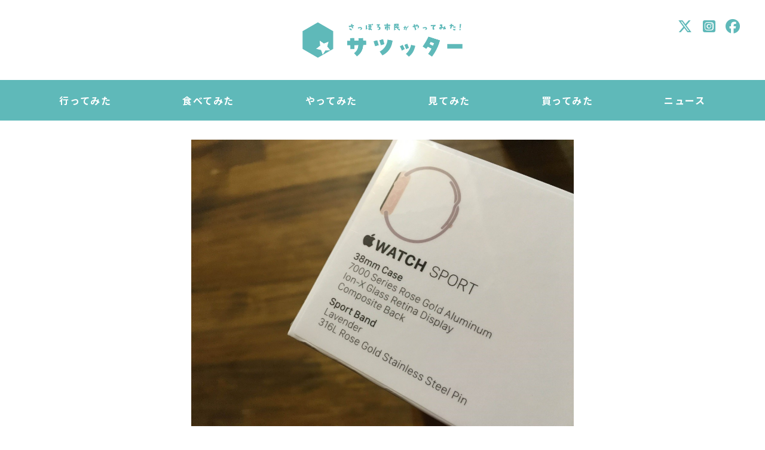

--- FILE ---
content_type: text/html; charset=UTF-8
request_url: https://satsutter.com/posts/buy/926.html
body_size: 12378
content:
<!doctype html>
<html lang="ja">
<head>
  <meta charset="UTF-8">
  <meta name="viewport" content="width=device-width,initial-scale=1.0">
  <meta name="format-detection" content="telephone=no">

  <title>AppleWatchを買ってみた ｜ 札幌市民がやってみた！「サツッター」</title>
<meta name='robots' content='max-image-preview:large' />
<script type="text/javascript" id="wpp-js" src="https://satsutter.com/wp-content/plugins/wordpress-popular-posts/assets/js/wpp.min.js?ver=7.3.3" data-sampling="0" data-sampling-rate="100" data-api-url="https://satsutter.com/wp-json/wordpress-popular-posts" data-post-id="926" data-token="9b170fef3c" data-lang="0" data-debug="0"></script>
<link rel="canonical" href="https://satsutter.com/posts/buy/926.html" />
            <style id="wpp-loading-animation-styles">@-webkit-keyframes bgslide{from{background-position-x:0}to{background-position-x:-200%}}@keyframes bgslide{from{background-position-x:0}to{background-position-x:-200%}}.wpp-widget-block-placeholder,.wpp-shortcode-placeholder{margin:0 auto;width:60px;height:3px;background:#dd3737;background:linear-gradient(90deg,#dd3737 0%,#571313 10%,#dd3737 100%);background-size:200% auto;border-radius:3px;-webkit-animation:bgslide 1s infinite linear;animation:bgslide 1s infinite linear}</style>
              <meta name="description" content="">

  <link rel="stylesheet" href="https://cdnjs.cloudflare.com/ajax/libs/font-awesome/6.6.0/css/all.min.css" />
  <link rel="stylesheet" href="https://cdnjs.cloudflare.com/ajax/libs/font-awesome-animation/0.2.1/font-awesome-animation.css" type="text/css" media="all" />
  <link rel="shortcut icon" href="https://satsutter.com/favicon.ico">
  <link rel="stylesheet" type="text/css" media="all" href="https://satsutter.com/wp-content/themes/satsutter/style.css">

  <script src="//ajax.googleapis.com/ajax/libs/jquery/1.11.0/jquery.min.js"></script>
  <script src="https://satsutter.com/wp-content/themes/satsutter/js/common.js"></script>
  
  <link rel="canonical" href="https://satsutter.com/posts/buy/926.html">
<meta property="og:title" content="AppleWatchを買ってみた ｜ 札幌市民がやってみた！「サツッター」">
<meta property="og:type" content="article">
<meta name="twitter:card" content="summary_large_image">
<meta property="og:site_name" content="札幌市民がやってみた！「サツッター」">
<meta property="og:url" content="https://satsutter.com/posts/buy/926.html">
<meta property="og:image" content="https://satsutter.com/wp-content/uploads/2016/03/photo926_1.jpg">
<meta name="twitter:image" content="https://satsutter.com/wp-content/uploads/2016/03/photo926_1.jpg">
  <!-- Google Tag Manager -->
<script>(function(w,d,s,l,i){w[l]=w[l]||[];w[l].push({'gtm.start': new Date().getTime(),event:'gtm.js'});var f=d.getElementsByTagName(s)[0], j=d.createElement(s),dl=l!='dataLayer'?'&l='+l:'';j.async=true;j.src= 'https://www.googletagmanager.com/gtm.js?id='+i+dl;f.parentNode.insertBefore(j,f); }) (window,document,'script','dataLayer','GTM-N9W27W62');</script>
<!-- End Google Tag Manager -->  
  <script async src="https://pagead2.googlesyndication.com/pagead/js/adsbygoogle.js?client=ca-pub-9082783587737892" crossorigin="anonymous"></script>
</head>

<body class="post-template-default single single-post postid-926 single-format-standard">
  <!-- Google Tag Manager (noscript) -->
<noscript><iframe src="https://www.googletagmanager.com/ns.html?id=GTM-N9W27W62" height="0" width="0" style="display:none;visibility:hidden"></iframe></noscript>
<!-- End Google Tag Manager (noscript) -->
  <header>
    <div class="container header_content">
      <div class="logo">
                <a href="https://satsutter.com"><img src="https://satsutter.com/wp-content/themes/satsutter/images/logo.png" alt="札幌市民がやってみた！「サツッター」"></a>
              </div>
      <div class="sns">
        <a href="https://twitter.com/_satsutter_" target="_blank"><i class="fa-brands fa-x-twitter"></i></a>
        <a href="https://www.instagram.com/satsutter/" target="_blank"><i class="fa-brands fa-instagram-square"></i></a>
        <a href="https://ja-jp.facebook.com/satsutter/" target="_blank"><i class="fa-brands fa-facebook"></i></a>
      </div>
    </div>
    <div class="g_navi">
      <nav class="container">
        <ul>
          <li><a href="https://satsutter.com/posts/visit">行ってみた</a></li>
          <li><a href="https://satsutter.com/posts/gourmet">食べてみた</a></li>
          <li><a href="https://satsutter.com/posts/do">やってみた</a></li>
          <li><a href="https://satsutter.com/posts/watch">見てみた</a></li>
          <li><a href="https://satsutter.com/posts/buy">買ってみた</a></li>
          <li><a href="https://satsutter.com/posts/news">ニュース</a></li>
          <li class="sp"><a href="https://satsutter.com/posts">全記事一覧</a></li>
        </ul>
      </nav>      
    </div>
  </header>


<section class="main post">
  <div class="container">
    <article>
            <div class="thum">
        <img width="1200" height="900" src="https://satsutter.com/wp-content/uploads/2016/03/photo926_1.jpg" class="attachment-post-thumbnail size-post-thumbnail wp-post-image" alt="" decoding="async" fetchpriority="high" srcset="https://satsutter.com/wp-content/uploads/2016/03/photo926_1.jpg 1200w, https://satsutter.com/wp-content/uploads/2016/03/photo926_1-800x600.jpg 800w, https://satsutter.com/wp-content/uploads/2016/03/photo926_1-1024x768.jpg 1024w, https://satsutter.com/wp-content/uploads/2016/03/photo926_1-300x225.jpg 300w, https://satsutter.com/wp-content/uploads/2016/03/photo926_1-640x480.jpg 640w" sizes="(max-width: 1200px) 100vw, 1200px" />      </div>
            
      <h1 class="ttl_main">AppleWatchを買ってみた</h1>
      
      <div class="head flex">
        <div class="t_left">
          <span class="date">2016年3月9日 11:35</span>
          <span class="wpp-views">776&nbsp;Views</span>        </div>
        <div class="author flex">
          <a href="https://satsutter.com/author/23">
            <img alt='アバター画像' src='https://satsutter.com/wp-content/uploads/2021/04/kw.cyo0429_avatar_1454655191-96x96.jpg' srcset='https://satsutter.com/wp-content/uploads/2021/04/kw.cyo0429_avatar_1454655191-192x192.jpg 2x' class='avatar avatar-96 photo' height='96' width='96' decoding='async'/>          </a>
          <p>
            <span class="name"><a href="https://satsutter.com/author/23" title="maika の投稿" rel="author">maika</a></span>
            <span class="desc">自由なシングルマザー</span>
          </p>
        </div>
      </div>
      <div class="share_box"><ul>
  <li>
    <a href="https://www.facebook.com/share.php?u=https://satsutter.com/posts/buy/926.html" target="blank" class="fb_share" title="Facebookでシェア"><i class="fa-brands fa-facebook-f"></i></a>
  </li>
  <li>
    <a href="https://twitter.com/share?url=https://satsutter.com/posts/buy/926.html&amp;text=AppleWatchを買ってみた" class="tw_share" target="blank" title="Twitterでシェア"><i class="fa-brands fa-twitter"></i></a>
  </li>
  <li>
    <a href="https://line.me/R/msg/text/?AppleWatchを買ってみた%0D%0Ahttps://satsutter.com/posts/buy/926.html" class="line_share" target="_blank" title="LINEで送る"><i class="fa-brands fa-line"></i></a>
  </li>
  <li>
    <a href="https://getpocket.com/edit?url=https://satsutter.com/posts/buy/926.html&title=AppleWatchを買ってみた" class="pocket_share" target="_blank" title="pocketに登録"><i class="fa-brands fa-get-pocket"></i></a>
  </li>
</ul></div>
      
      
      <div class="body">
        理家電も好きですが、見た目でアップル製品が好きなmaikaです。
今回書かせていただく物、正確には「買ってもらった」のアップルウォッチです。
使いこなせるわけではない私ですが、iPhoneとiPadとMacBook Proを所持。
この３リンゴに仲間入りした４リンゴ目は時計！
私の周りには持ってる人がいなくて、実物は電気屋さんでしか見たことが無かったんですが、先走りホワイトデーにいただきました。

Apple製品のパッケージは、７秒かかるってご存知ですか？
買った人がわくわくするようにしているそうです。
ノートパソコンの時も確認→７秒！
電話機種変の時も確認→７秒！！
さて、腕時計もそうなんだろうけどやってみよう！！

どきどきっ…

まず大事に大事にカッターでビニールを取りましょう。
これは７秒にカウントしません。
<img class="alignnone size-large wp-image-928" src="http://satsutter.com/wp-content/uploads/2016/03/photo926_2-1024x768.jpg" alt="photo926_2" width="1024" height="768" />

蓋を持ってから上に持ち上げる（開ける）作業、ここから！
１，２，３，４…ゆっくーりと抜けてゆく…５，６…７！！！
<img class="alignnone size-large wp-image-929" src="http://satsutter.com/wp-content/uploads/2016/03/photo926_3-1024x768.jpg" alt="photo926_3" width="1024" height="768" />
ぱっかーん！！！

抜けました！無理に引っ張ることが出来ないんです、絶対待ての７秒！
速く本体を見たい気持ちをジワジワ焦らしてくれます。

<img class="alignnone size-large wp-image-930" src="http://satsutter.com/wp-content/uploads/2016/03/photo926_4-1024x768.jpg" alt="photo926_4" width="1024" height="768" />
出た、まだ包まれている。
開けるのも楽しい（私だけ？）、この時間が好きです。
ぴりぴりぴり～って卵のパックのような開け方…
<img class="alignnone size-large wp-image-931" src="http://satsutter.com/wp-content/uploads/2016/03/photo926_5-1024x768.jpg" alt="photo926_5" width="1024" height="768" />
つるーんと剥き卵バリにピカピカツルツルのケースが出てきました。
<img class="alignnone size-large wp-image-932" src="http://satsutter.com/wp-content/uploads/2016/03/photo926_6-1024x768.jpg" alt="photo926_6" width="1024" height="768" />
あぁ。リンゴのマーク～♪（←この時ニヤニヤしています。）
箱の下部分には充電グッズと予備？のバンドと洒落た説明書。
<img class="alignnone size-large wp-image-933" src="http://satsutter.com/wp-content/uploads/2016/03/photo926_7-1024x768.jpg" alt="photo926_7" width="1024" height="768" />
<img class="alignnone size-large wp-image-934" src="http://satsutter.com/wp-content/uploads/2016/03/photo926_8-1024x768.jpg" alt="photo926_8" width="1024" height="768" />
<img class="alignnone size-large wp-image-935" src="http://satsutter.com/wp-content/uploads/2016/03/photo926_9-1024x768.jpg" alt="photo926_9" width="1024" height="768" />

焦らされている状況に自ら遠回りして箱の下を出してしまう。
これは自然現象なのか私の性格なのか不明。
そろそろ本体とこんにちはしてみようと思います。
しっ…失礼します…、ぱかっ…
<img class="alignnone size-large wp-image-936" src="http://satsutter.com/wp-content/uploads/2016/03/photo926_10-1024x768.jpg" alt="photo926_10" width="1024" height="768" />
ここまで時間がかかると、難産でやっと生まれた赤ちゃんレベル！（←言い過ぎｗ）
さてこの手に取ってやろうと取り出すのです！
<img class="alignnone size-large wp-image-937" src="http://satsutter.com/wp-content/uploads/2016/03/photo926_11-1024x768.jpg" alt="photo926_11" width="1024" height="768" />
またビニールぅぅ～！！！
いちいち色々な物がついていますが、楽しく取ります。
１，２，３ってバンドのつけ方まで言葉なしご丁寧にありがとうございます。
とりあえず充電しないといけませんね、って、充電は！？

<img class="alignnone size-large wp-image-938" src="http://satsutter.com/wp-content/uploads/2016/03/photo926_12-1024x768.jpg" alt="photo926_12" width="1024" height="768" />
まるで聴診器。近づけるとぴたっとくっついてくれます。
早く起動してみたいけど、早くiPhoneと同期してみたいけど、我慢。
パワー満タンになるまで待たせていただきます。

発売した時は行列が出来ていたとか大注目されていたアップルウォッチ。
しかし、ネットニュースにも出てこなくなったし、持っている人も周りにいない。
どんなことが出来るのか、どれぐらい便利なのか、楽しみになりました。
数日使ってみて【やってみた】でご紹介できたらいいなぁと思っています♪

<img class="alignnone size-large wp-image-939" src="http://satsutter.com/wp-content/uploads/2016/03/photo926_13-1024x768.jpg" alt="photo926_13" width="1024" height="768" />
リンゴまみれでニヤニヤ。並べてニヤニヤ。
ただっ！！アップルウォッチにはリンゴのシール（iPhoneなどには入っている）が入っていなかった！
箱が細いからなのか、ちょっと残念だったmaikaです。

Apple Watch
<a href="http://www.apple.com/jp/watch/" target="_blank">http://www.apple.com/jp/watch/</a>

<iframe style="width: 120px; height: 240px;" src="http://rcm-fe.amazon-adsystem.com/e/cm?lt1=_blank&amp;bc1=000000&amp;IS2=1&amp;npa=1&amp;bg1=FFFFFF&amp;fc1=000000&amp;lc1=0000FF&amp;t=syushu-22&amp;o=9&amp;p=8&amp;l=as4&amp;m=amazon&amp;f=ifr&amp;ref=ss_til&amp;asins=B00X3WFXRW" width="300" height="150" frameborder="0" marginwidth="0" marginheight="0" scrolling="no"></iframe>              </div> 
      
      <div class="ad flex">
  <div><script type="text/javascript" src="//afi.syushu.jp/rotation01.js"></script></div>
  <div><script type="text/javascript" src="//afi.syushu.jp/rotation01.js"></script></div>
  </div>

      <div class="ad0">
        <ins class="adsbygoogle"
          style="display:block"
          data-ad-format="autorelaxed"
          data-ad-client="ca-pub-9082783587737892"
          data-ad-slot="9243858569"
          data-matched-content-ui-type="image_card_stacked,image_card_stacked"
          data-matched-content-rows-num="2,2"
          data-matched-content-columns-num="1,2"
        ></ins>
        <script>(adsbygoogle = window.adsbygoogle || []).push({});</script>
      </div>

                        
      <div class="article_bottom">
        <ul class="tags"><li>#<a href="https://satsutter.com/tag/%e3%83%87%e3%82%b8%e3%82%bf%e3%83%ab" rel="tag">デジタル</a></li></ul>        <div class="share_box"><ul>
  <li>
    <a href="https://www.facebook.com/share.php?u=https://satsutter.com/posts/buy/926.html" target="blank" class="fb_share" title="Facebookでシェア"><i class="fa-brands fa-facebook-f"></i></a>
  </li>
  <li>
    <a href="https://twitter.com/share?url=https://satsutter.com/posts/buy/926.html&amp;text=AppleWatchを買ってみた" class="tw_share" target="blank" title="Twitterでシェア"><i class="fa-brands fa-twitter"></i></a>
  </li>
  <li>
    <a href="https://line.me/R/msg/text/?AppleWatchを買ってみた%0D%0Ahttps://satsutter.com/posts/buy/926.html" class="line_share" target="_blank" title="LINEで送る"><i class="fa-brands fa-line"></i></a>
  </li>
  <li>
    <a href="https://getpocket.com/edit?url=https://satsutter.com/posts/buy/926.html&title=AppleWatchを買ってみた" class="pocket_share" target="_blank" title="pocketに登録"><i class="fa-brands fa-get-pocket"></i></a>
  </li>
</ul></div>        
      </div>
      
      <div class="box_author">
        <div class="flex">
          <div class="img">
            <a href="https://satsutter.com/author/23"><img alt='アバター画像' src='https://satsutter.com/wp-content/uploads/2021/04/kw.cyo0429_avatar_1454655191-96x96.jpg' srcset='https://satsutter.com/wp-content/uploads/2021/04/kw.cyo0429_avatar_1454655191-192x192.jpg 2x' class='avatar avatar-96 photo' height='96' width='96' decoding='async'/></a>
          </div>
          <div class="content">
            <div class="flex">
              <p>
                <span class="name"><a href="https://satsutter.com/author/23" title="maika の投稿" rel="author">maika</a></span>
                <span class="desc">自由なシングルマザー</span>              
              </p>
              <ul class="author_sns flex">
                                                                              </ul>
            </div>
            <p class="coment">
              生まれ育ち札幌。9歳息子と6カ月猫がいるシングルマザーです。<br />
車、バイク、船の免許を持つアクティブ系。<br />
料理や読書、物作りなどのインドアも好き。<br />
趣味は車とバイク、釣り、写真、買い物、手芸、料理、ＤＩＹ、読書、猫グッズ探し、デザインなどたくさん。<br />
とにかくいつも何かを発見したり体験したり忙しい生き物です。            </p>
          </div>          
        </div>
        <a href="https://satsutter.com/author/23" class="btn01">このライターの記事一覧</a>
      </div>
      
      <a href="https://twitter.com/_satsutter_" target="_blank"><img src="https://satsutter.com/wp-content/themes/satsutter/images/twitterfollow.jpg" alt="サツッターのTwitterはこちら"></a>
      
      <div class="ad flex">
  <script type="text/javascript" src="//yads.c.yimg.jp/js/yads-async.js"></script>
    <div>
    <div id="ad2"></div>
    <script type="text/javascript">yadsRequestAsync({ yads_ad_ds : '77914_603623', yads_parent_element : "ad2" });</script>
  </div>
  <div>
    <div id="ad3"></div>
    <script type="text/javascript">yadsRequestAsync({ yads_ad_ds : '77914_603623', yads_parent_element : "ad3" });</script>
  </div>
  </div>
            <div class="box_bnr01">
        <a href="https://www.syushu.jp?utm_campaign=syushu&utm_source=satsutter&utm_content=bunner06" target="_blank"><img src="https://satsutter.com/bnr/syushu/bnr06.jpg" alt="Web業務、もう嫌だ。大丈夫、シュシュがいます。"></a>      </div>
    </article>
    <ol class="breadcrumb" itemscope itemtype="http://schema.org/BreadcrumbList">
<li itemprop="itemListElement" itemscope itemtype="http://schema.org/ListItem"><a itemprop="item" href="https://satsutter.com"><span itemprop="name">ホーム</span></a><meta itemprop="position" content="1"></li>
<li itemprop="itemListElement" itemscope itemtype="http://schema.org/ListItem"><a itemprop="item" href="https://satsutter.com/./posts"><span itemprop="name">記事一覧</span></a><meta itemprop="position" content="2"></li>
<li itemprop="itemListElement" itemscope itemtype="http://schema.org/ListItem"><a itemprop="item" href="https://satsutter.com/./posts/buy"><span itemprop="name">買ってみた</span></a><meta itemprop="position" content="3"></li>
<li itemprop="itemListElement" itemscope itemtype="http://schema.org/ListItem"><span itemprop="name">AppleWatchを買ってみた</span><meta itemprop="position" content="4"></li>
</ol>  </div>

  <section class="area01 ranking">
    <div class="container">
      <h2 class="title01">週間アクセスランキング</h2>
      <ol class="list_ranking list01">
<li>
      <a href="https://satsutter.com/posts/gourmet/36211.html">
        <figure class="thumbnail"><img src="https://satsutter.com/wp-content/uploads/wordpress-popular-posts/36211-featured-640x335.jpg" srcset="https://satsutter.com/wp-content/uploads/wordpress-popular-posts/36211-featured-640x335.jpg, https://satsutter.com/wp-content/uploads/wordpress-popular-posts/36211-featured-640x335@1.5x.jpg 1.5x, https://satsutter.com/wp-content/uploads/wordpress-popular-posts/36211-featured-640x335@2x.jpg 2x, https://satsutter.com/wp-content/uploads/wordpress-popular-posts/36211-featured-640x335@2.5x.jpg 2.5x, https://satsutter.com/wp-content/uploads/wordpress-popular-posts/36211-featured-640x335@3x.jpg 3x" width="640" height="335" alt="" class="wpp-thumbnail wpp_featured wpp_cached_thumb" decoding="async" loading="lazy"></figure>
        <span class="content">
          <span class="wpp-views">1.3k Views</span>
          <h3 class="wpp-post-title">カルディの「カカオの森　クランチトリュフ　ヘーゼルナッツクリーム」を買ってみた</h3>
        </span>
      </a>
    </li>
<li>
      <a href="https://satsutter.com/posts/news/36323.html">
        <figure class="thumbnail"><img src="https://satsutter.com/wp-content/uploads/wordpress-popular-posts/36323-featured-640x335.jpg" width="640" height="335" alt="" class="wpp-thumbnail wpp_featured wpp_cached_thumb" decoding="async" loading="lazy"></figure>
        <span class="content">
          <span class="wpp-views">667 Views</span>
          <h3 class="wpp-post-title">【丸井今井札幌本店 サロン・デュ・ショコラ】GODIVAのバレンタイン限定ソフト「フルール・ド・ショコ」他 6種登場！2/4～2/15</h3>
        </span>
      </a>
    </li>
<li>
      <a href="https://satsutter.com/posts/buy/36438.html">
        <figure class="thumbnail"><img src="https://satsutter.com/wp-content/uploads/wordpress-popular-posts/36438-featured-640x335.jpg" srcset="https://satsutter.com/wp-content/uploads/wordpress-popular-posts/36438-featured-640x335.jpg, https://satsutter.com/wp-content/uploads/wordpress-popular-posts/36438-featured-640x335@1.5x.jpg 1.5x, https://satsutter.com/wp-content/uploads/wordpress-popular-posts/36438-featured-640x335@2x.jpg 2x" width="640" height="335" alt="" class="wpp-thumbnail wpp_featured wpp_cached_thumb" decoding="async" loading="lazy"></figure>
        <span class="content">
          <span class="wpp-views">578 Views</span>
          <h3 class="wpp-post-title">メリーの「はじけるキャンディチョコレート。」ミニ缶を買ってみた</h3>
        </span>
      </a>
    </li>
<li>
      <a href="https://satsutter.com/posts/buy/28144.html">
        <figure class="thumbnail"><img src="https://satsutter.com/wp-content/uploads/wordpress-popular-posts/28144-featured-640x335.jpeg" srcset="https://satsutter.com/wp-content/uploads/wordpress-popular-posts/28144-featured-640x335.jpeg, https://satsutter.com/wp-content/uploads/wordpress-popular-posts/28144-featured-640x335@1.5x.jpeg 1.5x, https://satsutter.com/wp-content/uploads/wordpress-popular-posts/28144-featured-640x335@2x.jpeg 2x, https://satsutter.com/wp-content/uploads/wordpress-popular-posts/28144-featured-640x335@2.5x.jpeg 2.5x, https://satsutter.com/wp-content/uploads/wordpress-popular-posts/28144-featured-640x335@3x.jpeg 3x" width="640" height="335" alt="" class="wpp-thumbnail wpp_featured wpp_cached_thumb" decoding="async" loading="lazy"></figure>
        <span class="content">
          <span class="wpp-views">319 Views</span>
          <h3 class="wpp-post-title">札幌で買えるチャンス！仙台の人気店メゾンシーラカンスの絶品モナカ「シーラカンスモナカ」を買ってみた</h3>
        </span>
      </a>
    </li>
<li>
      <a href="https://satsutter.com/posts/visit/24772.html">
        <figure class="thumbnail"><img src="https://satsutter.com/wp-content/uploads/wordpress-popular-posts/24772-featured-640x335.jpeg" srcset="https://satsutter.com/wp-content/uploads/wordpress-popular-posts/24772-featured-640x335.jpeg, https://satsutter.com/wp-content/uploads/wordpress-popular-posts/24772-featured-640x335@1.5x.jpeg 1.5x, https://satsutter.com/wp-content/uploads/wordpress-popular-posts/24772-featured-640x335@2x.jpeg 2x, https://satsutter.com/wp-content/uploads/wordpress-popular-posts/24772-featured-640x335@2.5x.jpeg 2.5x, https://satsutter.com/wp-content/uploads/wordpress-popular-posts/24772-featured-640x335@3x.jpeg 3x" width="640" height="335" alt="" class="wpp-thumbnail wpp_featured wpp_cached_thumb" decoding="async" loading="lazy"></figure>
        <span class="content">
          <span class="wpp-views">279 Views</span>
          <h3 class="wpp-post-title">エスコンフィールド北海道のスペシャル席「ダグアウトクラブシート」に行ってみた</h3>
        </span>
      </a>
    </li>

</ol>    </div>
  </section>

  <div class='yarpp yarpp-related yarpp-related-website yarpp-template-yarpp-template-syushu'>


<section class="area01 related">
  <div class="container">
        <h2 class="title01">関連記事</h2>  
    <ul class="list_related list01">
            <li><a href="https://satsutter.com/posts/news/10017.html" class="img">
  <img width="640" height="335" src="https://satsutter.com/wp-content/uploads/2022/06/main-1-640x335.png" class="attachment-img01_thum size-img01_thum wp-post-image" alt="" decoding="async" loading="lazy" /></a>
<div class="content">
  <div class="header">
    <span class="date">2022.06.09</span>
    <ul class="cat"><li><a href="https://satsutter.com/./posts/news" class="news">ニュース</a></li></ul>
  </div>
  <a href="https://satsutter.com/posts/news/10017.html">
    <h3 class="title">【洞爺湖】自治体コラボ「北海道洞爺湖町」×「Camecon」フォトコンテスト 開催！6月11日〜</h3>
    <p class="writer t_right">サツッター編集部</p>
<!--    <div class="excerpt"><p>誰でも気軽に応募できるフォトコンテストサイト「Camecon（カメコン）」の自治体コラボフォトコンテスト！北海道洞爺湖町主催のコラボコンテス&#8230;</p>
</div>-->
  </a>  
  <ul class="tags"><li>#<a href="https://satsutter.com/tag/%e3%83%95%e3%82%a9%e3%83%88%e3%82%b3%e3%83%b3%e3%83%86%e3%82%b9%e3%83%88" rel="tag">フォトコンテスト</a></li><li>#<a href="https://satsutter.com/tag/%e6%b4%9e%e7%88%ba%e6%b9%96" rel="tag">洞爺湖</a></li><li>#<a href="https://satsutter.com/tag/%e8%87%aa%e6%b2%bb%e4%bd%93" rel="tag">自治体</a></li></ul></div></li>
                  <li><a href="https://satsutter.com/posts/news/9918.html" class="img">
  <img width="640" height="335" src="https://satsutter.com/wp-content/uploads/2022/06/main-15-640x335.jpg" class="attachment-img01_thum size-img01_thum wp-post-image" alt="" decoding="async" loading="lazy" srcset="https://satsutter.com/wp-content/uploads/2022/06/main-15-640x335.jpg 640w, https://satsutter.com/wp-content/uploads/2022/06/main-15-1200x630.jpg 1200w" sizes="(max-width: 640px) 100vw, 640px" /></a>
<div class="content">
  <div class="header">
    <span class="date">2022.06.06</span>
    <ul class="cat"><li><a href="https://satsutter.com/./posts/news" class="news">ニュース</a></li></ul>
  </div>
  <a href="https://satsutter.com/posts/news/9918.html">
    <h3 class="title">北海道初出店「Maker&#8217;s Watch Knot（ノット） 札幌ステラプレイスギャラリーショップ」がオープン！</h3>
    <p class="writer t_right">サツッター編集部</p>
<!--    <div class="excerpt"><p>札幌ステラプレイスセンター3Fに、カスタムウォッチブランドのパイオニア「Maker’s Watch Knot（ノット）」が6月3日オープン！&#8230;</p>
</div>-->
  </a>  
  <ul class="tags"><li>#<a href="https://satsutter.com/tag/%e3%83%95%e3%82%a1%e3%83%83%e3%82%b7%e3%83%a7%e3%83%b3" rel="tag">ファッション</a></li><li>#<a href="https://satsutter.com/tag/%e6%96%b0%e5%ba%97%e8%88%97%e3%82%aa%e3%83%bc%e3%83%97%e3%83%b3" rel="tag">新店舗オープン</a></li><li>#<a href="https://satsutter.com/tag/%e6%9c%ad%e5%b9%8c%e5%b8%82%e4%b8%ad%e5%a4%ae%e5%8c%ba" rel="tag">札幌市中央区</a></li></ul></div></li>
                  <li><a href="https://satsutter.com/posts/news/8162.html" class="img">
  <img width="640" height="335" src="https://satsutter.com/wp-content/uploads/2022/03/main-2-640x335.png" class="attachment-img01_thum size-img01_thum wp-post-image" alt="" decoding="async" loading="lazy" /></a>
<div class="content">
  <div class="header">
    <span class="date">2022.03.23</span>
    <ul class="cat"><li><a href="https://satsutter.com/./posts/news" class="news">ニュース</a></li></ul>
  </div>
  <a href="https://satsutter.com/posts/news/8162.html">
    <h3 class="title">【札幌限定グッズあり！】大好評の「ノラネコぐんだん展」が春休みの札幌へ！ 3月23日から大丸札幌店７階で開催</h3>
    <p class="writer t_right">サツッター編集部</p>
<!--    <div class="excerpt"><p>日本全国で大好評の「ノラネコぐんだん展」が、北海道へ！　ノラネコぐんだんシリーズの絵本原画約250点や映像の展示のほか、入り口外に『ノラネコ&#8230;</p>
</div>-->
  </a>  
  <ul class="tags"><li>#<a href="https://satsutter.com/tag/%e3%82%a2%e3%83%bc%e3%83%88" rel="tag">アート</a></li><li>#<a href="https://satsutter.com/tag/%e3%82%a4%e3%83%99%e3%83%b3%e3%83%88" rel="tag">イベント</a></li><li>#<a href="https://satsutter.com/tag/%e5%82%ac%e4%ba%8b" rel="tag">催事</a></li></ul></div></li>
                  <li><a href="https://satsutter.com/posts/watch/6678.html" class="img">
  <img width="640" height="335" src="https://satsutter.com/wp-content/uploads/2020/09/photo6678_1-640x335.jpg" class="attachment-img01_thum size-img01_thum wp-post-image" alt="" decoding="async" loading="lazy" srcset="https://satsutter.com/wp-content/uploads/2020/09/photo6678_1-640x335.jpg 640w, https://satsutter.com/wp-content/uploads/2020/09/photo6678_1-384x200.jpg 384w" sizes="(max-width: 640px) 100vw, 640px" /></a>
<div class="content">
  <div class="header">
    <span class="date">2020.09.15</span>
    <ul class="cat"><li><a href="https://satsutter.com/./posts/watch" class="watch">見てみた</a></li></ul>
  </div>
  <a href="https://satsutter.com/posts/watch/6678.html">
    <h3 class="title">F１への原点！雨竜・サーキットでカートレースを見てみた</h3>
    <p class="writer t_right">マスオ。</p>
<!--    <div class="excerpt"><p>F1を頂点とするモータースポーツ。その原点に当たるのが“レーシングカート”である。北の大地のレーシングカートを長年にわたり支え、活動されてい&#8230;</p>
</div>-->
  </a>  
  </div></li>
            <li><div class="ad0">
    <ins class="adsbygoogle"
    style="display:block"
    data-ad-format="fluid"
    data-ad-layout-key="-58+cm+g-9i+lf"
    data-ad-client="ca-pub-9082783587737892"
    data-ad-slot="3676671266"></ins>
    <script>(adsbygoogle = window.adsbygoogle || []).push({});</script>
</div>
</li>
                  <li><a href="https://satsutter.com/posts/watch/3312.html" class="img">
  <img width="640" height="335" src="https://satsutter.com/wp-content/uploads/2017/04/photo3312_1-640x335.jpg" class="attachment-img01_thum size-img01_thum wp-post-image" alt="" decoding="async" loading="lazy" /></a>
<div class="content">
  <div class="header">
    <span class="date">2017.04.25</span>
    <ul class="cat"><li><a href="https://satsutter.com/./posts/watch" class="watch">見てみた</a></li></ul>
  </div>
  <a href="https://satsutter.com/posts/watch/3312.html">
    <h3 class="title">不朽の名作「美女と野獣」実写版を観てみた</h3>
    <p class="writer t_right">サツッター編集部</p>
<!--    <div class="excerpt"><p>「美女と野獣」。 物凄くストレートなタイトルですよね。 言わずと知れたディズニーの名作です。（元はフランスの民話だそうなので、「ディズニーの&#8230;</p>
</div>-->
  </a>  
  <ul class="tags"><li>#<a href="https://satsutter.com/tag/%e6%98%a0%e7%94%bb" rel="tag">映画</a></li></ul></div></li>
                </ul>
      </div>
</section>
</div>
      

  <section class="area01">
    <div class="container">
      <h2 class="title01">新着記事</h2>  
            <ul class="list_related list01">
                <li><a href="https://satsutter.com/posts/news/36525.html" class="img">
  <img width="640" height="335" src="https://satsutter.com/wp-content/uploads/2026/01/image_1769845652-640x335.jpg" class="attachment-img01_thum size-img01_thum wp-post-image" alt="" decoding="async" loading="lazy" srcset="https://satsutter.com/wp-content/uploads/2026/01/image_1769845652-640x335.jpg 640w, https://satsutter.com/wp-content/uploads/2026/01/image_1769845652-1200x630.jpg 1200w" sizes="(max-width: 640px) 100vw, 640px" /></a>
<div class="content">
  <div class="header">
    <span class="date">2026.02.02</span>
    <ul class="cat"><li><a href="https://satsutter.com/./posts/news" class="news">ニュース</a></li></ul>
  </div>
  <a href="https://satsutter.com/posts/news/36525.html">
    <h3 class="title">【大丸札幌店 ショコラプロムナード】北海道発・冬季限定スイーツ「SNOWS」が出店　新作「雪まくら」や札幌限定「森ノ幹 綿ぼうし」も</h3>
    <p class="writer t_right">サツッター編集部</p>
<!--    <div class="excerpt"><p>冬限定で人気の「SNOWS」も、バレンタインの新商品をひっさげてショコラプロムナードに登場！ 北海道発の冬季限定スイーツ「SNOWS」が、2&#8230;</p>
</div>-->
  </a>  
  <ul class="tags"><li>#<a href="https://satsutter.com/tag/%e3%81%8a%e5%9c%9f%e7%94%a3" rel="tag">お土産</a></li><li>#<a href="https://satsutter.com/tag/%e3%82%b7%e3%83%a7%e3%82%b3%e3%83%a9%e3%83%97%e3%83%ad%e3%83%a0%e3%83%8a%e3%83%bc%e3%83%89" rel="tag">ショコラプロムナード</a></li><li>#<a href="https://satsutter.com/tag/%e3%82%b9%e3%82%a4%e3%83%bc%e3%83%84" rel="tag">スイーツ</a></li><li>#<a href="https://satsutter.com/tag/%e3%83%81%e3%83%a7%e3%82%b3%e3%83%ac%e3%83%bc%e3%83%88" rel="tag">チョコレート</a></li><li>#<a href="https://satsutter.com/tag/%e3%83%90%e3%83%ac%e3%83%b3%e3%82%bf%e3%82%a4%e3%83%b3" rel="tag">バレンタイン</a></li><li>#<a href="https://satsutter.com/tag/%e6%9c%9f%e9%96%93%e9%99%90%e5%ae%9a" rel="tag">期間限定</a></li><li>#<a href="https://satsutter.com/tag/%e6%9c%ad%e5%b9%8c%e5%b8%82%e4%b8%ad%e5%a4%ae%e5%8c%ba" rel="tag">札幌市中央区</a></li></ul></div></li>
                        <li><a href="https://satsutter.com/posts/buy/36552.html" class="img">
  <img width="640" height="335" src="https://satsutter.com/wp-content/uploads/2026/02/image_1769930483-640x335.jpg" class="attachment-img01_thum size-img01_thum wp-post-image" alt="" decoding="async" loading="lazy" srcset="https://satsutter.com/wp-content/uploads/2026/02/image_1769930483-640x335.jpg 640w, https://satsutter.com/wp-content/uploads/2026/02/image_1769930483-1200x630.jpg 1200w" sizes="(max-width: 640px) 100vw, 640px" /></a>
<div class="content">
  <div class="header">
    <span class="date">2026.02.02</span>
    <ul class="cat"><li><a href="https://satsutter.com/./posts/buy" class="buy">買ってみた</a></li></ul>
  </div>
  <a href="https://satsutter.com/posts/buy/36552.html">
    <h3 class="title">小さいのにたくさん入る！セリアでスリムポーチを買ってみた</h3>
    <p class="writer t_right">しまこ</p>
<!--    <div class="excerpt"><p>セリアで、とても小さなポーチを買いました。 スリムポーチ 旅行などに使える便利なポーチはないかなと見ていたところ、よさそうなポーチをセリアで&#8230;</p>
</div>-->
  </a>  
  <ul class="tags"><li>#<a href="https://satsutter.com/tag/100%e5%9d%87" rel="tag">100均</a></li><li>#<a href="https://satsutter.com/tag/%e3%82%bb%e3%83%aa%e3%82%a2" rel="tag">セリア</a></li><li>#<a href="https://satsutter.com/tag/%e4%be%bf%e5%88%a9%e3%82%b0%e3%83%83%e3%82%ba" rel="tag">便利グッズ</a></li><li>#<a href="https://satsutter.com/tag/%e9%9b%91%e8%b2%a8" rel="tag">雑貨</a></li></ul></div></li>
                        <li><a href="https://satsutter.com/posts/news/36425.html" class="img">
  <img width="640" height="335" src="https://satsutter.com/wp-content/uploads/2026/01/image_1769743465-640x335.jpg" class="attachment-img01_thum size-img01_thum wp-post-image" alt="" decoding="async" loading="lazy" srcset="https://satsutter.com/wp-content/uploads/2026/01/image_1769743465-640x335.jpg 640w, https://satsutter.com/wp-content/uploads/2026/01/image_1769743465-1200x630.jpg 1200w" sizes="(max-width: 640px) 100vw, 640px" /></a>
<div class="content">
  <div class="header">
    <span class="date">2026.02.02</span>
    <ul class="cat"><li><a href="https://satsutter.com/./posts/news" class="news">ニュース</a></li></ul>
  </div>
  <a href="https://satsutter.com/posts/news/36425.html">
    <h3 class="title">【丸井今井札幌本店 サロン・デュ・ショコラ】RAMS CHOCOLATEの新作が登場！北海道のバラや熟成じゃがいも、ベルギーの記憶をショコラに。</h3>
    <p class="writer t_right">サツッター編集部</p>
<!--    <div class="excerpt"><p>旭川に本店をかまえるスイーツ店が手掛けた北海道素材のチョコ。気になる新作が増えました。 創業96年の株式会社壺屋総本店が手掛けるチョコレート&#8230;</p>
</div>-->
  </a>  
  <ul class="tags"><li>#<a href="https://satsutter.com/tag/%e3%82%b5%e3%83%ad%e3%83%b3%e3%83%87%e3%83%a5%e3%82%b7%e3%83%a7%e3%82%b3%e3%83%a9" rel="tag">サロンデュショコラ</a></li><li>#<a href="https://satsutter.com/tag/%e3%82%b9%e3%82%a4%e3%83%bc%e3%83%84" rel="tag">スイーツ</a></li><li>#<a href="https://satsutter.com/tag/%e3%83%81%e3%83%a7%e3%82%b3%e3%83%ac%e3%83%bc%e3%83%88" rel="tag">チョコレート</a></li><li>#<a href="https://satsutter.com/tag/%e3%83%90%e3%83%ac%e3%83%b3%e3%82%bf%e3%82%a4%e3%83%b3" rel="tag">バレンタイン</a></li><li>#<a href="https://satsutter.com/tag/%e4%b8%b8%e4%ba%95%e4%bb%8a%e4%ba%95" rel="tag">丸井今井</a></li><li>#<a href="https://satsutter.com/tag/%e6%9c%9f%e9%96%93%e9%99%90%e5%ae%9a" rel="tag">期間限定</a></li><li>#<a href="https://satsutter.com/tag/%e6%9c%ad%e5%b9%8c%e5%b8%82%e4%b8%ad%e5%a4%ae%e5%8c%ba" rel="tag">札幌市中央区</a></li></ul></div></li>
                        <li><a href="https://satsutter.com/posts/buy/36516.html" class="img">
  <img width="640" height="335" src="https://satsutter.com/wp-content/uploads/2026/01/image_1769844857-640x335.jpg" class="attachment-img01_thum size-img01_thum wp-post-image" alt="" decoding="async" loading="lazy" srcset="https://satsutter.com/wp-content/uploads/2026/01/image_1769844857-640x335.jpg 640w, https://satsutter.com/wp-content/uploads/2026/01/image_1769844857-1200x630.jpg 1200w" sizes="(max-width: 640px) 100vw, 640px" /></a>
<div class="content">
  <div class="header">
    <span class="date">2026.02.01</span>
    <ul class="cat"><li><a href="https://satsutter.com/./posts/buy" class="buy">買ってみた</a></li></ul>
  </div>
  <a href="https://satsutter.com/posts/buy/36516.html">
    <h3 class="title">コードレスでどこでも使える便利なデスクライト「Pala portable lamp」を買ってみた</h3>
    <p class="writer t_right">しまこ</p>
<!--    <div class="excerpt"><p>最近購入した、卓上に置けるお気に入りの照明を紹介します。 「Pala portable lamp」を買ってみた 「Pala portable&#8230;</p>
</div>-->
  </a>  
  <ul class="tags"><li>#<a href="https://satsutter.com/tag/%e4%be%bf%e5%88%a9%e3%82%b0%e3%83%83%e3%82%ba" rel="tag">便利グッズ</a></li><li>#<a href="https://satsutter.com/tag/%e9%9b%91%e8%b2%a8" rel="tag">雑貨</a></li></ul></div></li>
                <li><div class="ad0">
    <ins class="adsbygoogle"
    style="display:block"
    data-ad-format="fluid"
    data-ad-layout-key="-58+cm+g-9i+lf"
    data-ad-client="ca-pub-9082783587737892"
    data-ad-slot="3676671266"></ins>
    <script>(adsbygoogle = window.adsbygoogle || []).push({});</script>
</div>
</li>
                        <li><a href="https://satsutter.com/posts/news/36434.html" class="img">
  <img width="640" height="335" src="https://satsutter.com/wp-content/uploads/2026/01/image_1769744598-640x335.jpg" class="attachment-img01_thum size-img01_thum wp-post-image" alt="" decoding="async" loading="lazy" srcset="https://satsutter.com/wp-content/uploads/2026/01/image_1769744598-640x335.jpg 640w, https://satsutter.com/wp-content/uploads/2026/01/image_1769744598-1200x630.jpg 1200w" sizes="(max-width: 640px) 100vw, 640px" /></a>
<div class="content">
  <div class="header">
    <span class="date">2026.02.01</span>
    <ul class="cat"><li><a href="https://satsutter.com/./posts/news" class="news">ニュース</a></li></ul>
  </div>
  <a href="https://satsutter.com/posts/news/36434.html">
    <h3 class="title">【大丸札幌店 ショコラプロムナード】国稀の純米大吟醸・吟風を使った「てとてショコラ」限定チョコが登場</h3>
    <p class="writer t_right">サツッター編集部</p>
<!--    <div class="excerpt"><p>国稀がチョコレートに。バレンタインのチョコレートってお酒系も多くて酒飲みとしてうれしい。 地域の素材を用いた地域限定バレンタインブランド「て&#8230;</p>
</div>-->
  </a>  
  <ul class="tags"><li>#<a href="https://satsutter.com/tag/%e3%82%b7%e3%83%a7%e3%82%b3%e3%83%a9%e3%83%97%e3%83%ad%e3%83%a0%e3%83%8a%e3%83%bc%e3%83%89" rel="tag">ショコラプロムナード</a></li><li>#<a href="https://satsutter.com/tag/%e3%82%b9%e3%82%a4%e3%83%bc%e3%83%84" rel="tag">スイーツ</a></li><li>#<a href="https://satsutter.com/tag/%e3%83%81%e3%83%a7%e3%82%b3%e3%83%ac%e3%83%bc%e3%83%88" rel="tag">チョコレート</a></li><li>#<a href="https://satsutter.com/tag/%e3%83%90%e3%83%ac%e3%83%b3%e3%82%bf%e3%82%a4%e3%83%b3" rel="tag">バレンタイン</a></li><li>#<a href="https://satsutter.com/tag/%e5%9b%bd%e7%a8%80" rel="tag">国稀</a></li><li>#<a href="https://satsutter.com/tag/%e5%a4%a7%e4%b8%b8" rel="tag">大丸</a></li><li>#<a href="https://satsutter.com/tag/%e6%97%a5%e6%9c%ac%e9%85%92" rel="tag">日本酒</a></li><li>#<a href="https://satsutter.com/tag/%e6%9c%9f%e9%96%93%e9%99%90%e5%ae%9a" rel="tag">期間限定</a></li><li>#<a href="https://satsutter.com/tag/%e6%9c%ad%e5%b9%8c%e5%b8%82%e4%b8%ad%e5%a4%ae%e5%8c%ba" rel="tag">札幌市中央区</a></li></ul></div></li>
                      </ul>
      <a href="https://satsutter.com/posts" class="btn01">最新記事一覧へ</a>
          </div>
  </section>

  <section class="area01 tag_cloud">
    <div class="container">
      <h2 class="title01"><i class="fa-solid fa-fire"></i>人気のワード</h2>
      <div class="box01">
        <a href="https://satsutter.com/tag/%e3%81%8a%e5%9c%9f%e7%94%a3" class="tag-cloud-link tag-link-87 tag-link-position-1" style="font-size: 15.728pt;" aria-label="お土産 (198個の項目)">お土産</a>
<a href="https://satsutter.com/tag/%e3%81%8a%e5%be%97%e6%83%85%e5%a0%b1" class="tag-cloud-link tag-link-211 tag-link-position-2" style="font-size: 12.48pt;" aria-label="お得情報 (102個の項目)">お得情報</a>
<a href="https://satsutter.com/tag/%e3%81%8a%e8%8f%93%e5%ad%90" class="tag-cloud-link tag-link-67 tag-link-position-3" style="font-size: 15.952pt;" aria-label="お菓子 (210個の項目)">お菓子</a>
<a href="https://satsutter.com/tag/%e3%81%99%e3%81%99%e3%81%8d%e3%81%ae" class="tag-cloud-link tag-link-33 tag-link-position-4" style="font-size: 9.68pt;" aria-label="すすきの (56個の項目)">すすきの</a>
<a href="https://satsutter.com/tag/%e3%82%a2%e3%82%a6%e3%83%88%e3%83%89%e3%82%a2" class="tag-cloud-link tag-link-118 tag-link-position-5" style="font-size: 10.464pt;" aria-label="アウトドア (67個の項目)">アウトドア</a>
<a href="https://satsutter.com/tag/%e3%82%a2%e3%83%bc%e3%83%88" class="tag-cloud-link tag-link-22 tag-link-position-6" style="font-size: 10.016pt;" aria-label="アート (61個の項目)">アート</a>
<a href="https://satsutter.com/tag/%e3%82%a4%e3%83%99%e3%83%b3%e3%83%88" class="tag-cloud-link tag-link-89 tag-link-position-7" style="font-size: 20.096pt;" aria-label="イベント (485個の項目)">イベント</a>
<a href="https://satsutter.com/tag/%e3%82%a8%e3%82%b9%e3%82%b3%e3%83%b3%e3%83%95%e3%82%a3%e3%83%bc%e3%83%ab%e3%83%89" class="tag-cloud-link tag-link-540 tag-link-position-8" style="font-size: 8.672pt;" aria-label="エスコンフィールド (46個の項目)">エスコンフィールド</a>
<a href="https://satsutter.com/tag/%e3%82%ab%e3%83%95%e3%82%a7" class="tag-cloud-link tag-link-8 tag-link-position-9" style="font-size: 14.944pt;" aria-label="カフェ (167個の項目)">カフェ</a>
<a href="https://satsutter.com/tag/%e3%82%ad%e3%83%a3%e3%83%b3%e3%83%9a%e3%83%bc%e3%83%b3" class="tag-cloud-link tag-link-284 tag-link-position-10" style="font-size: 8.672pt;" aria-label="キャンペーン (46個の項目)">キャンペーン</a>
<a href="https://satsutter.com/tag/%e3%82%ae%e3%83%95%e3%83%88" class="tag-cloud-link tag-link-86 tag-link-position-11" style="font-size: 13.488pt;" aria-label="ギフト (124個の項目)">ギフト</a>
<a href="https://satsutter.com/tag/%e3%82%b0%e3%83%ab%e3%83%a1%e6%83%85%e5%a0%b1" class="tag-cloud-link tag-link-81 tag-link-position-12" style="font-size: 21.216pt;" aria-label="グルメ情報 (612個の項目)">グルメ情報</a>
<a href="https://satsutter.com/tag/%e3%82%b1%e3%83%bc%e3%82%ad" class="tag-cloud-link tag-link-156 tag-link-position-13" style="font-size: 11.808pt;" aria-label="ケーキ (88個の項目)">ケーキ</a>
<a href="https://satsutter.com/tag/%e3%82%b9%e3%82%a4%e3%83%bc%e3%83%84" class="tag-cloud-link tag-link-84 tag-link-position-14" style="font-size: 20.432pt;" aria-label="スイーツ (519個の項目)">スイーツ</a>
<a href="https://satsutter.com/tag/%e3%82%b9%e3%83%86%e3%83%bc%e3%82%b7%e3%83%a7%e3%83%8a%e3%83%aa%e3%83%bc" class="tag-cloud-link tag-link-1213 tag-link-position-15" style="font-size: 10.016pt;" aria-label="ステーショナリー (61個の項目)">ステーショナリー</a>
<a href="https://satsutter.com/tag/%e3%82%bd%e3%83%95%e3%83%88%e3%82%af%e3%83%aa%e3%83%bc%e3%83%a0" class="tag-cloud-link tag-link-229 tag-link-position-16" style="font-size: 8.56pt;" aria-label="ソフトクリーム (45個の項目)">ソフトクリーム</a>
<a href="https://satsutter.com/tag/%e3%83%81%e3%83%a7%e3%82%b3%e3%83%ac%e3%83%bc%e3%83%88" class="tag-cloud-link tag-link-220 tag-link-position-17" style="font-size: 10.576pt;" aria-label="チョコレート (68個の項目)">チョコレート</a>
<a href="https://satsutter.com/tag/%e3%83%91%e3%83%95%e3%82%a7" class="tag-cloud-link tag-link-45 tag-link-position-18" style="font-size: 8pt;" aria-label="パフェ (40個の項目)">パフェ</a>
<a href="https://satsutter.com/tag/%e3%83%91%e3%83%b3" class="tag-cloud-link tag-link-9 tag-link-position-19" style="font-size: 11.696pt;" aria-label="パン (86個の項目)">パン</a>
<a href="https://satsutter.com/tag/%e3%83%93%e3%83%a5%e3%83%83%e3%83%95%e3%82%a7%e3%83%bb%e3%83%90%e3%82%a4%e3%82%ad%e3%83%b3%e3%82%b0" class="tag-cloud-link tag-link-104 tag-link-position-20" style="font-size: 9.232pt;" aria-label="ビュッフェ・バイキング (51個の項目)">ビュッフェ・バイキング</a>
<a href="https://satsutter.com/tag/%e3%83%93%e3%83%bc%e3%83%ab" class="tag-cloud-link tag-link-164 tag-link-position-21" style="font-size: 9.232pt;" aria-label="ビール (52個の項目)">ビール</a>
<a href="https://satsutter.com/tag/%e3%83%9b%e3%83%86%e3%83%ab" class="tag-cloud-link tag-link-223 tag-link-position-22" style="font-size: 17.632pt;" aria-label="ホテル (292個の項目)">ホテル</a>
<a href="https://satsutter.com/tag/%e3%83%9d%e3%83%83%e3%83%97%e3%82%a2%e3%83%83%e3%83%97%e3%82%b9%e3%83%88%e3%82%a2" class="tag-cloud-link tag-link-237 tag-link-position-23" style="font-size: 10.688pt;" aria-label="ポップアップストア (69個の項目)">ポップアップストア</a>
<a href="https://satsutter.com/tag/%e3%83%a9%e3%83%b3%e3%83%81" class="tag-cloud-link tag-link-192 tag-link-position-24" style="font-size: 10.688pt;" aria-label="ランチ (70個の項目)">ランチ</a>
<a href="https://satsutter.com/tag/%e3%83%a9%e3%83%bc%e3%83%a1%e3%83%b3" class="tag-cloud-link tag-link-108 tag-link-position-25" style="font-size: 10.016pt;" aria-label="ラーメン (60個の項目)">ラーメン</a>
<a href="https://satsutter.com/tag/%e5%8c%97%e5%ba%83%e5%b3%b6%e5%b8%82" class="tag-cloud-link tag-link-124 tag-link-position-26" style="font-size: 9.344pt;" aria-label="北広島市 (53個の項目)">北広島市</a>
<a href="https://satsutter.com/tag/%e5%8c%97%e6%b5%b7%e9%81%93%e9%99%90%e5%ae%9a" class="tag-cloud-link tag-link-181 tag-link-position-27" style="font-size: 11.696pt;" aria-label="北海道限定 (86個の項目)">北海道限定</a>
<a href="https://satsutter.com/tag/%e5%a4%a7%e4%b8%b8" class="tag-cloud-link tag-link-296 tag-link-position-28" style="font-size: 11.248pt;" aria-label="大丸 (79個の項目)">大丸</a>
<a href="https://satsutter.com/tag/%e5%b0%8f%e6%a8%bd%e5%b8%82" class="tag-cloud-link tag-link-103 tag-link-position-29" style="font-size: 8.896pt;" aria-label="小樽市 (48個の項目)">小樽市</a>
<a href="https://satsutter.com/tag/%e6%89%8b%e5%b8%b3" class="tag-cloud-link tag-link-1193 tag-link-position-30" style="font-size: 8.448pt;" aria-label="手帳 (44個の項目)">手帳</a>
<a href="https://satsutter.com/tag/%e6%95%b0%e9%87%8f%e9%99%90%e5%ae%9a" class="tag-cloud-link tag-link-218 tag-link-position-31" style="font-size: 12.256pt;" aria-label="数量限定 (97個の項目)">数量限定</a>
<a href="https://satsutter.com/tag/%e6%96%b0%e5%8d%83%e6%ad%b3%e7%a9%ba%e6%b8%af" class="tag-cloud-link tag-link-102 tag-link-position-32" style="font-size: 8.448pt;" aria-label="新千歳空港 (44個の項目)">新千歳空港</a>
<a href="https://satsutter.com/tag/%e6%96%b0%e5%95%86%e5%93%81" class="tag-cloud-link tag-link-207 tag-link-position-33" style="font-size: 13.712pt;" aria-label="新商品 (131個の項目)">新商品</a>
<a href="https://satsutter.com/tag/%e6%96%b0%e5%ba%97%e8%88%97%e3%82%aa%e3%83%bc%e3%83%97%e3%83%b3" class="tag-cloud-link tag-link-198 tag-link-position-34" style="font-size: 16.624pt;" aria-label="新店舗オープン (238個の項目)">新店舗オープン</a>
<a href="https://satsutter.com/tag/%e6%99%af%e8%89%b2" class="tag-cloud-link tag-link-148 tag-link-position-35" style="font-size: 9.232pt;" aria-label="景色 (52個の項目)">景色</a>
<a href="https://satsutter.com/tag/%e6%9c%9f%e9%96%93%e9%99%90%e5%ae%9a" class="tag-cloud-link tag-link-29 tag-link-position-36" style="font-size: 21.888pt;" aria-label="期間限定 (715個の項目)">期間限定</a>
<a href="https://satsutter.com/tag/%e6%9c%ad%e5%b9%8c%e5%b8%82%e4%b8%ad%e5%a4%ae%e5%8c%ba" class="tag-cloud-link tag-link-27 tag-link-position-37" style="font-size: 22pt;" aria-label="札幌市中央区 (718個の項目)">札幌市中央区</a>
<a href="https://satsutter.com/tag/%e6%9c%ad%e5%b9%8c%e5%b8%82%e5%8c%97%e5%8c%ba" class="tag-cloud-link tag-link-75 tag-link-position-38" style="font-size: 10.352pt;" aria-label="札幌市北区 (65個の項目)">札幌市北区</a>
<a href="https://satsutter.com/tag/%e6%9c%ad%e5%b9%8c%e5%b8%82%e5%8d%97%e5%8c%ba" class="tag-cloud-link tag-link-100 tag-link-position-39" style="font-size: 8.784pt;" aria-label="札幌市南区 (47個の項目)">札幌市南区</a>
<a href="https://satsutter.com/tag/%e6%9c%ad%e5%b9%8c%e5%b8%82%e5%8e%9a%e5%88%a5%e5%8c%ba" class="tag-cloud-link tag-link-93 tag-link-position-40" style="font-size: 9.008pt;" aria-label="札幌市厚別区 (49個の項目)">札幌市厚別区</a>
<a href="https://satsutter.com/tag/%e6%9c%ad%e5%b9%8c%e5%b8%82%e6%9d%b1%e5%8c%ba" class="tag-cloud-link tag-link-38 tag-link-position-41" style="font-size: 8.448pt;" aria-label="札幌市東区 (44個の項目)">札幌市東区</a>
<a href="https://satsutter.com/tag/%e6%9c%ad%e5%b9%8c%e5%b8%82%e7%99%bd%e7%9f%b3%e5%8c%ba" class="tag-cloud-link tag-link-105 tag-link-position-42" style="font-size: 9.232pt;" aria-label="札幌市白石区 (51個の項目)">札幌市白石区</a>
<a href="https://satsutter.com/tag/%e6%9c%ad%e5%b9%8c%e9%a7%85" class="tag-cloud-link tag-link-131 tag-link-position-43" style="font-size: 9.904pt;" aria-label="札幌駅 (59個の項目)">札幌駅</a>
<a href="https://satsutter.com/tag/%e6%b8%a9%e6%b3%89" class="tag-cloud-link tag-link-77 tag-link-position-44" style="font-size: 11.472pt;" aria-label="温泉 (83個の項目)">温泉</a>
<a href="https://satsutter.com/tag/%e8%a6%b3%e5%85%89" class="tag-cloud-link tag-link-141 tag-link-position-45" style="font-size: 10.352pt;" aria-label="観光 (65個の項目)">観光</a>      </div>
    </div>
  </section>
  
  <section class="area01 search">
    <div class="container">
      <form action="https://satsutter.com" class="search-form">
        <label>
          <input type="text" placeholder="キーワードを入力" name="s">
        </label>
        <button type="submit" aria-label="検索"></button>
      </form>
    </div>
  </section>

</section>


<footer>
  <div class="footer_content container">
    <div class="flex">
      <div class="box_left">
        <a href="https://satsutter.com" class="logo"><img src="https://satsutter.com/wp-content/themes/satsutter/images/logo.png" alt="札幌市民がやってみた！「サツッター」"></a>
        <div class="sns">
          <a href="https://twitter.com/_satsutter_" target="_blank"><i class="fa-brands fa-x-twitter"></i></a>
          <a href="https://www.instagram.com/satsutter/" target="_blank"><i class="fa-brands fa-instagram-square"></i></a>
          <a href="https://ja-jp.facebook.com/satsutter/" target="_blank"><i class="fa-brands fa-facebook"></i></a>
        </div>
      </div>
      <div class="box_right">
        <nav class="flex">
          <ul>
            <li><a href="https://satsutter.com/posts/visit">行ってみた</a></li>
            <li><a href="https://satsutter.com/posts/gourmet">食べてみた</a></li>
            <li><a href="https://satsutter.com/posts/do">やってみた</a></li>
            <li><a href="https://satsutter.com/posts/watch">見てみた</a></li>
            <li><a href="https://satsutter.com/posts/buy">買ってみた</a></li>
            <li><a href="https://satsutter.com/posts/news">ニュース</a></li>
          </ul>
          <ul>
            <li><a href="https://satsutter.com/about">サツッターについて</a></li>
            <li><a href="https://satsutter.com/writer-list">ライター紹介</a></li>
            <li><a href="https://satsutter.com/writer-entry">ライター募集</a></li>
            <li><a href="https://satsutter.com/request">取材依頼・プレスリリース</a></li>
            <li><a href="https://satsutter.com/contact">お問い合わせ</a></li>
          </ul>
        </nav>
      </div>
    </div>
    <ul class="syushu_link">
      <li><a href="https://sapporo.magazine.events/" target="_blank">札幌イベント情報マガジン「サツイベ」</a></li>
      <li><a href="https://sapporo.togo-foods.com/" target="_blank">札幌のテイクアウト・デリバリーガイド「toGO札幌」</a></li>
    </ul>
    <p class="copy">&copy; syushu.inc</p>
    <p class="copy">運営：<a href="https://www.syushu.jp" target="_blank">札幌のホームページ制作会社「(株)syushu」</a></p>
  </div>
  <div class="sp_menu sp">
    <ul>
      <li><a href="#" class="menu"><i class="fas fa-ellipsis-v"></i></a></li>
      <li><a href="https://satsutter.com" class="home"><i class="fas fa-home-lg-alt faa-tada animated"></i></a></li>
      <li><a href="#" class="pagetop"><i class="fas fa-arrow-alt-circle-up"></i></a></li>
    </ul>
  </div>
</footer>

<link rel='stylesheet' id='yarppRelatedCss-css' href='https://satsutter.com/wp-content/plugins/yet-another-related-posts-plugin/style/related.css?ver=5.30.11' type='text/css' media='all' />
</body>
</html>

--- FILE ---
content_type: text/html; charset=utf-8
request_url: https://www.google.com/recaptcha/api2/aframe
body_size: 267
content:
<!DOCTYPE HTML><html><head><meta http-equiv="content-type" content="text/html; charset=UTF-8"></head><body><script nonce="LbjdrQrQ9y4zAC-HiE7GDQ">/** Anti-fraud and anti-abuse applications only. See google.com/recaptcha */ try{var clients={'sodar':'https://pagead2.googlesyndication.com/pagead/sodar?'};window.addEventListener("message",function(a){try{if(a.source===window.parent){var b=JSON.parse(a.data);var c=clients[b['id']];if(c){var d=document.createElement('img');d.src=c+b['params']+'&rc='+(localStorage.getItem("rc::a")?sessionStorage.getItem("rc::b"):"");window.document.body.appendChild(d);sessionStorage.setItem("rc::e",parseInt(sessionStorage.getItem("rc::e")||0)+1);localStorage.setItem("rc::h",'1770041191034');}}}catch(b){}});window.parent.postMessage("_grecaptcha_ready", "*");}catch(b){}</script></body></html>

--- FILE ---
content_type: text/css
request_url: https://satsutter.com/wp-content/themes/satsutter/style.css
body_size: 4989
content:
/*
Theme Name: 
Version: 1.4
*/
@import url('https://fonts.googleapis.com/css2?family=Noto+Sans+JP:wght@400;500;700;900&display=swap');

/* Reset & Base
-------------------------------------------------------------- */
* { border: 0; font-family: inherit; font-size: 100%; font-style: inherit; font-weight: inherit; margin: 0; outline: 0; padding: 0; box-sizing: border-box; word-break: break-all; }
ol, ul { list-style: none; }
table { border-collapse: separate; border-spacing: 0; }
article, aside, details, figcaption, figure, footer, header, hgroup, menu, nav, section { display: block; }
a { display: inline-block; }
input[type="submit"] { -webkit-appearance: none; }

p { text-align: left; margin-bottom: 1em; }
strong { font-weight: bold; }
em { font-style: italic; }
blockquote { display: block; padding: 2em; }
img, video { max-width: 100%; height: auto; vertical-align: bottom; }
iframe { max-width: 100%; }

/* 
* WP NativeStyle
-------------------------------------------------------------- */
/* img */
.aligncenter {
  display: block;
  margin: 0 auto;
}
.alignright { float: right; }
.alignleft { float: left; }

img[class*="wp-image-"],
img[class*="attachment-"] {
  height: auto;
  max-width: 100%;
}

/* 
 * common
-------------------------------------------------------------- */
a { text-decoration: none; }
a:link, a:visited { color: inherit; }
a:hover { text-decoration: underline; }
a:hover img { opacity: .6; }

.t_left { text-align: left !important; }
.t_right { text-align: right !important; }
.t_center { text-align: center !important; }
.sp { display: none !important; }
small, .small { font-size: .8em; }

html {
  -webkit-text-size-adjust:100%;
  text-align: center;
  line-height: 1.8;
  font-size: 16px;
  letter-spacing: .1em;
  font-family: 'Noto Sans JP', sans-serif;
}

.container {
  max-width: 1200px;
  width: 93.75%;
  margin-left: auto;
  margin-right: auto;
}

.flex {
  display: flex;
  justify-content: space-between;
  align-items: flex-start;
}

.sec01 {
  padding: 2rem 0 7rem;
  border-bottom: 1px solid #BBBBBB;
}
.sec02 {
  padding-top: 7rem;
}
.list01 {
  display: flex;
  flex-wrap: wrap;
  justify-content: space-between;
}
.list01 > * {
  width: 30%;
  text-align: left;
  padding: 1.5rem;
  position: relative;
  line-height: 1.5;
  margin-bottom: 1rem;
}
.list01 > *:hover {
  background-color: #FFF;
  -webkit-box-shadow: 0 2px 25px 0 rgb(0 0 0 / 12%);
  box-shadow: 0 2px 25px 0 rgb(0 0 0 / 12%);
  border-radius: 4px;
}
.list01 > *:hover a {
  text-decoration: none;
}

.sec02 .list01 > *:first-of-type {
  width: 65%;
}
.sec02 .list01 > *:first-of-type .img {
  margin: 0;
}
.sec02 .list01 > *:first-of-type .content {
  position: absolute;
  width: 100%;
  left: 0;
  bottom: 0;
  background: rgba(255, 255, 255, .8);
  padding: 1rem 2.5rem;
}
.sec02:nth-child(2n + 1) .list01 {
  flex-direction: row-reverse;
}

/*
.sec02:nth-child(2n + 1) .list01 > *:first-of-type ,
.sec02:nth-child(2n) .list01 > *:nth-of-type(2) {
  width: 65%;
}
.sec02:nth-child(2n + 1) .list01 > *:first-of-type .img,
.sec02:nth-child(2n) .list01 > *:nth-of-type(2) .img {
  margin: 0;
}
.sec02:nth-child(2n + 1) .list01 > *:first-of-type .content,
.sec02:nth-child(2n) .list01 > *:nth-of-type(2) .content {
  position: absolute;
  width: 100%;
  left: 0;
  top: 0;
  background: rgba(255, 255, 255, .9);
  padding: 3rem;
}
*/

.list01 .img {
  margin-bottom: 1rem;
  width: 100%;
}
.list01 .img img {
  border-radius: 10px;
  max-width: none;
  width: 100%;
}
.list01 .content > a {
  width: 100%;
}
.list01 .header,
.tags {
  display: flex;
  flex-wrap: wrap;
  align-items: center;
}
.list01 .date {
  font-size: .78rem;
  color: #5fb9b9;
  margin-right: 1rem;
}
.cat a,
.tags li {
  font-size: .78rem;
  background: #FFF;
  border: 1px solid #5fb9b9;
  color: #5fb9b9;
  border-radius: 4px;
  padding: 0 .8em;
  margin-bottom: .5rem;
}
.cat a {
  color: #FFF;
}
.tags a:hover {
  text-decoration: none;
}
.tags li:not(:last-of-type) {
  margin-right: 1rem;
}
.cat a:hover,
.tags li:hover {
  background: #FFF;
  color: #5fb9b9;
  border-color: #5fb9b9;
}
.tags li:hover {
  background: #5fb9b9;
  color: #FFF;
}
.list01 .title {
  font-size: 1.25rem;
  font-weight: bold;
  line-height: 1.5;
}
.list01 .excerpt {
  font-size: .87rem;
  color: #BBBBBB;
}
.cat_link a {
  width: 100%;
  height: 100%;
  background: #5fb9b9;
  color: #FFF !important;
  font-weight: bold;
  display: flex;
  justify-content: center;
  align-items: center;
  border: 3px solid;
  border-radius: 10px;
  text-align: center;
  font-size: 1.25rem;
  padding: 2rem;
}
.cat_link a:hover {
  text-decoration: none;
  background: #FFF;
  color: #5fb9b9 !important;
}

.btn01 {
  font-size: 1.25rem;
  font-weight: bold;
  border: 1px solid #5fb9b9;
  color: #5fb9b9 !important;
/*  border-radius: 4px;*/
  border-radius: 10rem;
  padding: .5em;
  width: 30%;
}
.btn01:hover {
  background: #5fb9b9;
  color: #FFF !important;
  text-decoration: none;
}

.cat .gourmet {
  background: #f78f51;
  border-color: #f78f51;
}
.cat .visit {
  background: #fdcb60;
  border-color: #fdcb60;
}
.cat .do {
  background: #f07676;
  border-color: #f07676;
}
.cat .watch {
  background: #6192d5;
  border-color: #6192d5;
}
.cat .buy {
  background: #91ca94;
  border-color: #91ca94;
}
.cat .news {
  background: #5fb9b9;
  border-color: #5fb9b9;
}

.category-gourmet .title01 {
  color: #f78f51;
}
.category-visit .title01 {
  color: #fdcb60;
}
.category-do .title01 {
  color: #f07676;
}
.category-watch .title01 {
  color: #6192d5;
}
.category-buy .title01 {
  color: #91ca94;
}

.writer {
  font-size: .87rem;
  color: #5fb9b9;
}

.ad0 {
  width: 100%;
  margin: 1rem 0;
}
.ad {
  width: 100%;
  background: #f6f6f6;
  padding: 1rem;
  margin: 1rem 0;
}
.ad_article {
  margin: 3rem 0 !important;
}
.ad.flex > * {
  width: calc(50% - .5rem);
}
.ad.flex > *:not(:last-of-type) {
  margin-right: 1rem;
}
.ad #a8_rbr {
  display: flex;
  justify-content: center;
}
.ad_yahoo {
  margin-top: 4rem;
}

/* 
 * header
-------------------------------------------------------------- */
header {
  padding: 2rem 0;
}
.header_content {
  position: relative;
  min-height: 70px;
  display: flex;
  justify-content: center;
  align-items: center;
  margin-bottom: 2rem;
}
.logo {
  max-width: 268px;
  margin: auto;
}
.hamburger {
  width: 70px;
  height: 70px;
  position: absolute;
/*
  top: 4.88vw;
*/
  right: 0;
  top: 0;
  background: #5FB9B9;
  border-radius: 50%;
  display: flex !important;
  flex-direction: column;
  justify-content: center;
  align-items: center;
  color: #FFF !important;
  text-decoration: none;
  font-size: .81rem;
  line-height: 1;
  z-index: 20;
}
.hamburger span:not(.txt) {
  display: block;
  width: 60%;
  height: 2px;
  background-color: #FFF;
  transition: .5s all;
}
.hamburger span:not(:last-child) {
  margin-bottom: 7px;
}
.hamburger.open span:nth-child(1) {
  transform: translateY(9px) rotate(45deg);
}
.hamburger.open span:nth-child(2) {
  opacity: 0;
}
.hamburger.open span:nth-child(3) {
  transform: translateY(-9px) rotate(-45deg);
}

.g_menu {
  display: none;
}

.sns {
  position: absolute;
  right: 0;
  top: 0;
  height: 100%;
  display: flex;
  justify-content: flex-end;
  align-items: flex-start;
  color: #5fb9b9;
}
.sns i {
  font-size: 1.5em;
}
.sns > *:not(:last-of-type) {
  margin-right: 1rem;
}
.g_navi {
  background: #5fb9b9;
  color: #FFF;
  font-weight: 700;
  font-size: 1rem;
}
.g_navi ul {
  display: flex;
  justify-content: space-around;
  padding: 1.25rem 0;
}
.g_navi li {
  margin: 0 1rem;
}
.g_navi a:hover {
  text-decoration: none;
  font-weight: bold;
}

/* 
 * breadcrumb
-------------------------------------------------------------- */
.breadcrumb {
  display: flex;
  flex-wrap: wrap;
  justify-content: flex-start;
  font-size: .87rem;
  margin-bottom: 3rem;
}
.breadcrumb > * {
  text-align: left;
}
.breadcrumb li:not(:last-child)::after {
  content: '>';
  margin: 0 1em;
}
.breadcrumb a {
  color: #5fb9b9 !important;
}


/* 
 * top
-------------------------------------------------------------- */
.title01 {
  color: #5fb9b9;
  font-size: 1.8rem;
  font-weight: bold;
  margin-bottom: 3rem;
}
.tag_cloud .box01 a {
  border: 1px solid #5fb9b9;
  border-radius: 50px;
  padding: .3rem 1.5rem;
  color: #5fb9b9 !important;
  margin: 0 .5rem 1rem;
}
.tag_cloud .box01 a:hover {
  color: #FFF !important;
  background: #5fb9b9;
  text-decoration: none;
}

.list_ranking {
  display: flex;
}
.list_ranking > * {
  width: 20%;
}
.list_ranking a {
  position: relative;
}
.list_ranking a::after {
  content: '';
  position: absolute;
  left: 0;
  top: 0;
  font-size: .78rem;
  font-weight: bold;
  background: #5fb9b9;
  color: #FFF;
  border-radius: 50%;
  width: 1rem;
  height: 1rem;
  display: flex;
  justify-content: center;
  align-items: center;
  padding: .5em;
  transform: translate(-50%, -50%);
}
.list_ranking > *:nth-of-type(1) a::after {
  content: '1';
}
.list_ranking > *:nth-of-type(2) a::after {
  content: '2';
}
.list_ranking > *:nth-of-type(3) a::after {
  content: '3';
}
.list_ranking > *:nth-of-type(4) a::after {
  content: '4';
}
.list_ranking > *:nth-of-type(5) a::after {
  content: '5';
}
.list_ranking .thumbnail {
  margin-bottom: .5rem;
  margin-right: 0;
}
.list_ranking .thumbnail img {
  border-radius: 10px;
}
.list_ranking .wpp-post-title {
  text-align: left;
  font-weight: bold;
  color: #5fb9b9;
  line-height: 1.5;
}
.wpp-views {
  font-size: .78rem;
  background: #5fb9b9;
  border: 1px solid #5fb9b9;
  color: #FFF;
  border-radius: 4px;
  padding: 0 0.8em;
  white-space: nowrap;
}

/*
.list_related {
  display: flex;
}
.list_related > * {
  width: 18%;
  position: relative;
}
.list_related > *:not(:last-of-type) {
  margin-right: 2.5%;
}
*/
.area01.related {
  background: #eff8f8;
}
.yarpp-related a {
  font-weight: normal !important;
}
.yarpp-related {
  margin-bottom: 0 !important;
  margin-top: 0 !important;
}

.search-form {
  display: flex;
  justify-content: space-between;
  align-items: center;
  overflow: hidden;
  border: 2px solid #5fb9b9;
  border-radius: 25px;
  margin: auto;
  width: 50%;
  background: #FFF;
}
.search-form label {
  width: 100%;
  height: 100%;
}
.search-form input {
  width: 100%;
  padding: .5em 2em;
  border: none;
  outline: none;
}
.search-form input::placeholder{
}
.search-form button {
  display: flex;
  justify-content: center;
  align-items: center;
  width: 4rem;
  height: 3rem;
  border: none;
  background-color: #5fb9b9;
  cursor: pointer;
}
.search-form button::after {
  width: 1rem;
  height: 1rem;
  background-image: url('data:image/svg+xml;charset=utf8,%3Csvg%20xmlns%3D%22http%3A%2F%2Fwww.w3.org%2F2000%2Fsvg%22%20viewBox%3D%220%200%2024%2024%22%3E%20%3Cpath%20d%3D%22M23.7%2020.8%2019%2016.1c-.2-.2-.5-.3-.8-.3h-.8c1.3-1.7%202-3.7%202-6C19.5%204.4%2015.1%200%209.7%200S0%204.4%200%209.7s4.4%209.7%209.7%209.7c2.3%200%204.3-.8%206-2v.8c0%20.3.1.6.3.8l4.7%204.7c.4.4%201.2.4%201.6%200l1.3-1.3c.5-.5.5-1.2.1-1.6zm-14-5.1c-3.3%200-6-2.7-6-6s2.7-6%206-6%206%202.7%206%206-2.6%206-6%206z%22%20fill%3D%22%23fff%22%3E%3C%2Fpath%3E%20%3C%2Fsvg%3E');
  background-repeat: no-repeat;
  content: '';
}

/* 
 * sub
-------------------------------------------------------------- */


/* 
 * posts
-------------------------------------------------------------- */
.post .container article {
  max-width: 640px;
  margin: auto;
  padding-bottom: 8rem;
}
.page .container article {
  padding-bottom: 5rem;
}
.writer-list .container article {
  max-width: none;
}
.post .thum {
  margin-bottom: 5rem;
}
.post .ttl_main {
  font-size: 1.8rem;
  font-weight: bold;
  text-align: left;
  margin-bottom: 2rem;
  line-height: 1.5;
}
.post .head {
  margin-bottom: 3rem;
}
.post .head > * {
  width: 48.67%;
}
.post .date {
  font-size: .87rem;
  color: #3e3e3e;
  white-space: nowrap;
  padding-right: 1rem;
}
.post .author {
  align-items: center;
  line-height: 1.5;
  justify-content: flex-start;
}
.post .author img {
  border-radius: 50%;
  max-width: 3rem;
  margin-right: 1rem;
}
.post .author span {
  display: block;
}
.post .author p {
  margin-bottom: 0;
}
.post .author .name {
  font-weight: bold;
}
.post .author .desc {
  font-size: .87rem;
  color: #3e3e3e;
}
.post .body {
  padding: 7rem 0 5rem;
  line-height: 2;
}
.post .body p {
  margin-bottom: 2rem;
}
.post .body a {
  color: #5fb9b9;
  text-decoration: underline;
  font-weight: bold;
}
.post .body h1 {
  color: red;
  font-weight: bold;
}
.post .body h2 {
  text-align: left;
  font-size: 1.5rem;
  font-weight: bold;
  color: #5fb9b9;
  margin: 5rem 0 1.5rem;
  border-bottom: 2px solid;
  line-height: 1.5;
  padding-bottom: .5rem;
}
.post .body h3 {
  text-align: left;
  font-size: 1.25rem;
  font-weight: bold;
  color: #5fb9b9;
  margin: 3.75rem 0 1.25rem;
  border-left: 4px solid;
  padding: 0 0 .25rem 1rem;
  line-height: 1.5;
}
.post .body h4 {
  text-align: left;
  font-size: 1.1rem;
  font-weight: bold;
  color: #5fb9b9;
  margin: 3.1rem 0 1.1rem;
  line-height: 1.5;
}
.post .body figcaption {
  margin: 0;
  font-size: .78rem;
  color: #3e3e3e;
}
.post .body .wp-block-image,
.post .body figure,
.post .body > iframe {
  margin-bottom: 2rem;
}
.post .body blockquote {
  position: relative;
  padding: 1rem 1rem 1rem 3rem;
  font-style: italic;
  background: #f5f5f5;
  color: #777777;
  border-left: 4px solid #5fb9b9;
  margin-bottom: 2rem;
}
.post .body blockquote:before{
  display: inline-block;
  position: absolute;
  top: 1rem;
  left: 1rem;
  content: "\f10d";
  font-family: FontAwesome;
  color: #5fb9b9;
  font-size: 1.5rem;
  line-height: 1;
}
.post .body blockquote p {
  padding: 0;
  margin-bottom: 1.5rem;
}
.post .body blockquote cite {
  display: block;
  text-align: right;
  color: #888888;
  font-size: .87em;
}
.post .body ul,
.post .body ol {
  padding-left: 1rem;
  margin-left: 1rem;
  margin-bottom: 2rem;
  text-align: left;
}
.post .body ul li {
  list-style: disc;
}
.post .body ol li {
  list-style: decimal;
}
.post .body li:not(:last-of-type) {
  margin-bottom: 1rem;
}
.post .body hr.wp-block-separator {
  border-bottom: 1px solid #bbb;
  margin: 2rem 0;
}
.post .body .has-text-align-right {
  text-align: right;
}
.post .body table {
/*  margin: auto;*/
}
.post .body .wp-block-table table {
  width: 100%;
  border-top: 1px solid #bbb;
}
.post .body .wp-block-table table tr > * {
  text-align: left;
  padding: .7em 1em;
  border-bottom: 1px solid #bbb;
  vertical-align: top;
  line-height: 1.5;
}
.post .body .wp-block-table table tr > *:first-of-type:not(:last-child) {
  white-space: nowrap;
  padding-right: 1.5em;
  font-weight: bold;
}
.post .body .wp-block-group.afi > *,
.post .body .afi:not(.wp-block-group) {
  width: 100%;
  display: flex;
  flex-wrap: wrap;
  justify-content: space-around;
  align-items: flex-start;
  padding: 2rem 1rem;
  background: #f8efef;
  margin: 2rem 0;
}
.post .body .wp-block-group.afi > * > *:not(:last-child),
.post .body .afi:not(.wp-block-group) > *:not(:last-child) {
  margin-bottom: 1rem;
}
.post .body .wp-block-group.afi a,
.post .body .afi:not(.wp-block-group) a {
  color: #b95f5f;
  text-decoration: none;
}
.post .body .ad {
  background: #f8efef;
  margin-top: 2rem;
}
.post .body iframe[src*='www.google.com/maps'] {
  width: 100%;
  height: 360px;
}

.box_bnr01 {
/*  margin-bottom: 2rem;*/
}

.archive.author .box_author {
  max-width: 640px;
  margin: auto;
}
.box_author {
  background: #eff8f8;
  padding: 2rem;
  border-radius: 4px;
  margin-bottom: 5rem;
}
.box_author .img {
  width: 30%;
  max-width: 120px;
  margin-right: 2rem;
}
.box_author .img img {
  border-radius: 10px;
}
.box_author .content {
  width: 70%;
}
.box_author .name {
  font-size: 1.25rem;
  font-weight: bold;
  color: #5fb9b9;
}
.box_author .desc {
  display: block;
  font-size: .87rem;
  font-weight: bold;
}
.box_author .author_sns {
  color: #5fb9b9;
  font-size: 1.25em;
}
.box_author .author_sns li:not(:last-of-type) {
  margin-right: 1rem;
}
.box_author .coment {
  margin-top: 1rem;
  font-size: .78rem;
}
.box_author .btn01 {
  width: auto;
  font-size: 1rem;
  margin-top: 1rem;
  padding: .5em 2em;
}

.area01 {
  background: #F6F6F6;  
  padding: 5rem 0;
}
.area01:nth-of-type(2n) {
  background: #FFF;  
}


.cat_desc {
  margin-bottom: 5rem;
  font-size: .87rem;
}
.list_archive > * {
  width: 100%;
  display: flex;
  justify-content: space-between;
  margin-bottom: 3rem;
}
.list_archive .img {
  width: 35%;
}
.list_archive .content {
  width: 60%;
}

.pagenation {
  display: flex;
  justify-content: center;
  margin-bottom: 5rem;
}
.pagenation > * {
  margin: 0 1rem;
}
.pagenation > * > a,
.pagenation > * > span {
  padding: 1rem;
  background-color: #5fb9b9;
  color: #FFF;
  border: 2px solid #5fb9b9;
  border-radius: 50%;
  text-decoration: none;
  display: flex;
  justify-content: center;
  align-items: center;
  width: 3rem;
  height: 3rem;
  text-align: center;
  letter-spacing: 0;
}
.pagenation > * a:hover,
.pagenation .current span {
  background-color: #FFF;
  color: #5fb9b9 !important;
}

.article_bottom {
  margin: 5rem 0;
}
.article_bottom .tags {
  margin-bottom: .5rem;
}

.share_box ul {
  display: flex;
  justify-content: space-between;
  align-items: center;
}
.nomg ul {
  margin: 0;
}
.share_box li {
  width: 23%;
}
.share_box a {
  padding: 0 1rem;
  width: 100%;
  height: 100%;
  border-radius: 4px;
  color: #FFF;
  font-size: 1.25rem;
}
.share_box a:hover {
  opacity: .4;
}
.share_box .fb_share {
  background: #3B5998;
}
.share_box .tw_share {
  background: #55acee;
}
.share_box .line_share {
  background: #1dcd00;
}
.share_box .pocket_share {
  background: #ef4056;
}


.mw_wp_form input:not([type="checkbox"]),
.mw_wp_form textarea {
  width: 100%;
  padding: 1rem;
  background: #f6f6f6;
  border: 1px solid #3E3E3E;
  border-radius: 4px;
}
.mw_wp_form input[type="submit"] {
  width: 70%;
  background: #5fb9b9;
  border: 0;
  color: #FFF;
  letter-spacing: .3em;
  border-radius: 10px;
  cursor: pointer;
  font-weight: bold;
}


.users_list > * {
  width: calc(50% - .5rem);
  background-color: #FFF;
  -webkit-box-shadow: 0 2px 25px 0 rgb(0 0 0 / 12%);
  box-shadow: 0 2px 25px 0 rgb(0 0 0 / 12%);
  border-radius: 4px;
  margin-bottom: 1rem;
}
.users_list li {
  list-style: none !important;
}
.users_list .box_author {
  margin: 0;
  height: 100%;
}

/* 
 * footer
-------------------------------------------------------------- */
footer {
  background: #3E3E3E;
  color: #FFF;
  padding: 7rem 0 2rem;
}
.footer_content .box_left {
  width: 28%;
}
.footer_content .sns {
  position: initial;
  color: #5fb9b9;
  margin-top: 1.5rem;
}
.footer_content .box_right {
  width: 50%;
  margin-bottom: 2rem;
}
.footer_content .box_right .flex {
  text-align: left;
}
.footer_content .box_right .flex li {
  margin-bottom: 1rem;
  font-weight: bold;
}

.footer_content .copy {
  font-size: .78rem;
  text-align: center;
}

.syushu_link {
  font-size: .78rem;
  display: flex;
  flex-wrap: wrap;
  justify-content: center;
  margin-bottom: 1rem;
}
.syushu_link > * {
  margin: 0 .5rem;
}
.syushu_link a {
  text-decoration: underline;
}

/* 
 * for SP
-------------------------------------------------------------- */
@media screen and (max-width: 640px) {
  .pc { display: none !important; }
  .sp { display: initial !important; }
  
  html {
    font-size: 3.86vw;
  }
  
  header {
    border-bottom: 3px solid #5fb9b9;
  }
  .header_content {
    min-height: inherit;
    margin-bottom: 0;
  }
  .logo {
    max-width: 33vw;
  }
  .sns {
    display: none;
  }
  .g_navi {
    display: none;
    position: fixed;
    bottom: 0;
    left: 0;
    width: 100vw;
    z-index: 10;
  }
  .g_navi ul {
    flex-direction: column;
    padding: 4rem 0;
  }
  .g_navi li {
    margin: 0 0 3rem;
  }
  
  .list01 {
    margin-bottom: 2rem;
  }
  .list01 > * {
    width: 100%;
    position: relative;
    border-bottom: 1px solid #5fb9b9;
    padding: 2rem 1rem;
    margin-bottom: 0;
  }
  .list01 .img {
    width: 46.88vw;
    position: absolute;
  }
  .list01 .content .header {
    padding: 0 0 16.37vw 60%;
    justify-content: flex-end;
  }
  .list01 .content .header * {
    font-size: 1rem;
    margin: 0;
  }
  .list01 .content .header .date {
    padding-right: 0;
    margin-bottom: .5rem;
  }
  
  .btn01 {
    width: 77%;
  }
  
  .list_ranking > *:not(:last-of-type) {
    margin-right: 0;
  }
  .list_ranking > * > a {
    display: flex;
    justify-content: space-between;
  }
  .list_ranking .thumbnail {
    width: 50%;
    margin-bottom: 0;
  }    
  .list_ranking .content {
    width: 45%;
  }
  .list_ranking > *::after {
    transform: translateY(-50%);
  }
  
  .sec01 {
    padding-bottom: 5rem;
    border-bottom-width: 3px;
  }
  
  .sec02 {
    padding-top: 2rem;
  }
  .sec02 .list01 > *:first-of-type {
    width: 100%;
  }
  .sec02 .list01 > *:first-of-type .img {
    position: relative;
    width: 100%;
    margin-bottom: 1rem;
  }
  .sec02 .list01 > *:first-of-type .content {
    position: initial;
    padding: 0;
  }
  .sec02 .list01 > *:first-of-type .content .header {
    padding: 0;
    margin-bottom: .5rem;
  }
  .sec02 .list01 > *:first-of-type .content .header .date {
    margin-bottom: 0;
    margin-right: 1rem;
  }
  
  .main {
    padding-top: 2rem;
  }
  .post .thum {
    margin-bottom: 3rem;
  }
  .post .head {
    flex-wrap: wrap;
    margin-bottom: 0;
  }
  .post .head > * {
    margin-bottom: 1rem;
  }
  .box_author .content > .flex {
    flex-wrap: wrap;
  }
  .box_author .content > .flex > * {
    width: 100%;
  }
  .box_author .author_sns {
    justify-content: flex-end;
  }
  .box_author .coment {
    width: calc(93.75vw - 4rem);
    margin-left: calc(-30% - 2rem);
  }
  .post .container article {
    padding-bottom: 5rem;
  }
  .post .body .wp-block-table table tr > * {
    display: block;
  }
  .post .body .wp-block-table table tr > *:first-of-type {
    border: 0;
    padding: 1em 0 0 0.5em;
  }
  
  .ad_article {
    margin: 5rem 0 !important;
  }
  .ad.flex {
    justify-content: center;
    flex-wrap: wrap;
  }
  .ad.flex > * {
    width: 100%;
  }
  .ad.flex > *:not(:last-of-type) {
    margin: 0 0 1rem 0;
  }
  .post .body .ad {
    margin: 5rem 0;
    padding: 2rem;
  }
  
  .list_related > * {
    background: #FFF;
    padding: 1rem;
    border-bottom: 0;
    border-radius: 4px;
    margin-bottom: 1rem;
  }
  .area01:nth-of-type(2n) .list_related > * {
    background: #FFF;
    border-bottom: 1px solid #5fb9b9;
    border-radius: 0;
  }
  
  .box_author .img {
    position: initial;
  }
  .users_list > li {
    padding: 1rem;
    border-bottom: 0;
    margin-bottom: 2rem;
  }
  
  .search-form {
    width: 100%;
  }
  
  .list_archive .content {
    width: 100%;
  }
  
  .pagenation > * {
    margin: 0 .5rem;
  }
  
  footer {
    padding: 4rem 0;
  }
  .footer_content .logo {
    max-width: 50vw;
  }
  .footer_content .flex {
    flex-wrap: wrap;
  }
  .footer_content > .flex > * {
    width: 100%;
    margin-bottom: 4rem;
  }
  .footer_content .sns {
    display: block;
  }
  .footer_content .box_left {
    margin-bottom: 2rem;
  }
  
  .syushu_link {
    margin-bottom: 2rem;
  }
  .syushu_link > *:not(:last-of-type) {
    margin-bottom: .5rem;
  }
  .sp_menu {
    position: fixed;
    bottom: 0;
    left: 0;
    width: 100vw;
    background: #5fb9b9;
    color: #FFF;
    z-index: 100;
  }
  .sp_menu ul {
    display: flex;
    justify-content: space-around;
    border-top: 1px solid #BBBBBB;
  }
  .sp_menu li {
    width: 33%;
  }
  .sp_menu li:nth-child(2) {
    border-left: 1px solid #BBBBBB;
    border-right: 1px solid #BBBBBB;
  }
  .sp_menu a {
    width: 100%;
    padding: .77rem;
  }
  .sp_menu .home i {
    color: #5fb9b9;
    text-shadow: #fff 2px 2px 0, #fff -2px -2px 0, #fff -2px 2px 0, #fff 2px -2px 0, #fff 0px 2px 0, #fff 0 -2px 0, #fff -2px 0 0, #fff 2px 0 0, #000 2px 2px 4px, #000 0px 2px 4px, #000 2px 0 4px, #000 0px 2px 4px;
  }
}

--- FILE ---
content_type: text/javascript; charset=UTF-8
request_url: https://yads.yjtag.yahoo.co.jp/tag?s=77914_603623&fr_id=yads_5821330-1&p_elem=ad3&u=https%3A%2F%2Fsatsutter.com%2Fposts%2Fbuy%2F926.html&pv_ts=1770041185763&cu=https%3A%2F%2Fsatsutter.com%2Fposts%2Fbuy%2F926.html&suid=7606715b-faf2-4b13-828b-3cf0d7d470ab
body_size: 872
content:
yadsDispatchDeliverProduct({"dsCode":"77914_603623","patternCode":"77914_603623-639197","outputType":"js_frame","targetID":"ad3","requestID":"059e0e17f4219102f69387e066028d1c","products":[{"adprodsetCode":"77914_603623-639197-676729","adprodType":12,"adTag":"<script onerror=\"YJ_YADS.passback()\" type=\"text/javascript\" src=\"//yj-a.p.adnxs.com/ttj?id=25274787&position=below&rla=SSP_FP_CODE_RLA&rlb=SSP_FP_CODE_RLB&size=300x250\"></script>","width":"300","height":"250"},{"adprodsetCode":"77914_603623-639197-676727","adprodType":3,"adTag":"<script onerror='YJ_YADS.passback()' src='https://yads.yjtag.yahoo.co.jp/yda?adprodset=77914_603623-639197-676727&cb=1770041190354&cu=https%3A%2F%2Fsatsutter.com%2Fposts%2Fbuy%2F926.html&p_elem=ad3&pv_id=059e0e17f4219102f69387e066028d1c&suid=7606715b-faf2-4b13-828b-3cf0d7d470ab&u=https%3A%2F%2Fsatsutter.com%2Fposts%2Fbuy%2F926.html' type='text/javascript'></script>","width":"300","height":"250","iframeFlag":1},{"adprodsetCode":"77914_603623-639197-676728","adprodType":5,"adTag":"<a href=\"http://promotionalads.yahoo.co.jp/quality/\" target=\"_top\">\n  <img src=\"//s.yimg.jp/images/im/innerad/QC_300_250.jpg\" width=\"300\" height=\"250\" border=\"0\">\n  </img>\n</a>","width":"300","height":"250"}],"measurable":1,"frameTag":"<div style=\"text-align:center;\"><iframe src=\"https://s.yimg.jp/images/listing/tool/yads/yads-iframe.html?s=77914_603623&fr_id=yads_5821330-1&p_elem=ad3&u=https%3A%2F%2Fsatsutter.com%2Fposts%2Fbuy%2F926.html&pv_ts=1770041185763&cu=https%3A%2F%2Fsatsutter.com%2Fposts%2Fbuy%2F926.html&suid=7606715b-faf2-4b13-828b-3cf0d7d470ab\" style=\"border:none;clear:both;display:block;margin:auto;overflow:hidden\" allowtransparency=\"true\" data-resize-frame=\"true\" frameborder=\"0\" height=\"250\" id=\"yads_5821330-1\" name=\"yads_5821330-1\" scrolling=\"no\" title=\"Ad Content\" width=\"300\" allow=\"fullscreen; attribution-reporting\" allowfullscreen loading=\"eager\" ></iframe></div>"});

--- FILE ---
content_type: application/javascript
request_url: https://satsutter.com/wp-content/themes/satsutter/js/common.js
body_size: -11
content:
$(function() {

/*
	$('#slider').cycle({
		fx : 'fade',
		speed : 3000,
		timeout : 2000,
		delay : 0,
	});
*/
  $('.hamburger').click(function(){
    $(this).toggleClass('open');
    $('.g_menu').slideToggle();
    return false;
  });
  
  $('.sp_menu .menu').click (function(){
    $('.g_navi').slideToggle();
    return false;
  });
  $('.sp_menu .pagetop').click (function(){
    $('body,html').animate({scrollTop:0}, "fast");
    return false;
  });
  


});


--- FILE ---
content_type: application/javascript
request_url: https://afi.syushu.jp/rotation01.js
body_size: 1489
content:
// バナー画像とリンクの情報の配列
var banners = [
/*
  {
    image: "https://afi.syushu.jp/bnr01.jpg", // バナー画像のURL
    link: "https://store.shopping.yahoo.co.jp/cosme-marche/cosmeserch-skin-therapy-cream01.html", // バナーのリンク先URL
    title: "コスメマルシェ Yahoo!店 コスメサーチ スキンテラピークリーム ヒト幹細胞培養液 美容クリーム"
  },
  {
    image: "https://afi.syushu.jp/banner/bnr_amazon202407.png", // バナー画像のURL
    link: "https://amzn.to/3LmAF0m", // バナーのリンク先URL
    title: "Amazon.co.jp | Amazon Prime Day（プライムデー）2024"
  },
*/
  {
    image: "https://afi.syushu.jp/banner/bnr02.jpg", // バナー画像のURL
    link: "https://www.yoyapo.net", // バナーのリンク先URL
    title: "【完全無料】予約・シフト・顧客カルテ管理システム「よやぽ」"
  },
  /*
  {
    image: "https://afi.syushu.jp/banner/cosme02.jpg", // バナー画像のURL
    link: "https://engageoil02.cosme-marche.jp/?type=afi_syushu&utm_content=cosme02", // バナーのリンク先URL
    title: "ハロニテエンゲージオイル｜HALONITE ENGAGE OIL"
  },
  {
    image: "https://afi.syushu.jp/banner/cosme03.jpg", // バナー画像のURL
    link: "https://engageoil02.cosme-marche.jp/?type=afi_syushu&utm_content=cosme03", // バナーのリンク先URL
    title: "ハロニテエンゲージオイル｜HALONITE ENGAGE OIL"
  },
  {
    image: "https://afi.syushu.jp/banner/bnr_syushu03.jpg", // バナー画像のURL
    link: "https://www.syushu.jp/hokkaido-digital-hojokin2025", // バナーのリンク先URL
    title: "デジタル技術導入補助金2025対応！ネットショップ始めるなら今"
  },
  {
    image: "https://afi.syushu.jp/banner/cosme03.jpg", // バナー画像のURL
    link: "https://engageoil03.cosme-marche.jp/", // バナーのリンク先URL
    title: "ハロニテエンゲージオイル｜HALONITE ENGAGE OIL"
  },
  */
  {
    image: "https://afi.syushu.jp/banner/bnr_syushu01.jpg", // バナー画像のURL
    link: "https://www.syushu.jp/diagnosis", // バナーのリンク先URL
    title: "ホームページ無料診断受付中"
  },
  {
    image: "https://afi.syushu.jp/banner/bnr_syushu02.jpg", // バナー画像のURL
    link: "https://www.syushu.jp/hosyu", // バナーのリンク先URL
    title: "WEBサイトの保守サービス"
  },
  // さらにバナーの情報を追加
];

// ランダム表示処理
var randomIndex = Math.floor(Math.random() * banners.length);
var selectedBanner = banners[randomIndex];
var referrer = document.referrer;
var referrerDomain = referrer ? new URL(referrer).hostname : "direct";
var imageUrlParts = selectedBanner.image.split("/");
var imageFileName = imageUrlParts[imageUrlParts.length - 1];

// UTMパラメータ追加
var updatedLink = selectedBanner.link;
updatedLink += "?utm_medium=display";
updatedLink += "&utm_source=" + encodeURIComponent(referrerDomain);
updatedLink += "&utm_content=" + encodeURIComponent(imageFileName);

function escapeHTML(str) {
  return str
    .replace(/&/g, "&amp;")
    .replace(/</g, "&lt;")
    .replace(/>/g, "&gt;")
    .replace(/"/g, "&quot;")
    .replace(/'/g, "&#039;");
}

// クリックトラッキング関数
function trackClick(title, link, image) {
  try {
    navigator.sendBeacon("https://script.google.com/macros/s/AKfycbzRaoMDNDcDtfCOlGA8LGj5AbZ69mHnVdwKndsdp5YGtCnullCcWktZOuL1Xot0QJsZ/exec", JSON.stringify({
      title: title,
      link: link,
      image: image,
      referrer: document.referrer,
      host: location.hostname,
      timestamp: new Date().toISOString()
    }));
  } catch (e) {
    // ログ送信失敗時も何もしない
  }
}

// バナーHTML生成
var bannerHtml = '<a href="' + updatedLink + '" target="_blank" title="' + selectedBanner.title + '" onclick="trackClick(\'' +
    escapeHTML(selectedBanner.title) + '\', \'' +
    escapeHTML(selectedBanner.link) + '\', \'' +
    escapeHTML(selectedBanner.image) + '\')">' +
    '<img src="' + selectedBanner.image + '" alt="' + selectedBanner.title + '"></a>';

/*
var bannerHtml = '<a href="' + updatedLink + '" target="_blank" title="' + selectedBanner.title + '" onclick="trackClick()">' +
    '<img src="' + selectedBanner.image + '" alt="' + selectedBanner.title + '"></a>';
*/

document.write(bannerHtml);


--- FILE ---
content_type: text/javascript; charset=UTF-8
request_url: https://yads.yjtag.yahoo.co.jp/tag?s=77914_603623&fr_id=yads_6221734-0&p_elem=ad2&u=https%3A%2F%2Fsatsutter.com%2Fposts%2Fbuy%2F926.html&pv_ts=1770041185763&cu=https%3A%2F%2Fsatsutter.com%2Fposts%2Fbuy%2F926.html&suid=7606715b-faf2-4b13-828b-3cf0d7d470ab
body_size: 870
content:
yadsDispatchDeliverProduct({"dsCode":"77914_603623","patternCode":"77914_603623-639197","outputType":"js_frame","targetID":"ad2","requestID":"e02386edf273f8fca0362c29f646732a","products":[{"adprodsetCode":"77914_603623-639197-676729","adprodType":12,"adTag":"<script onerror=\"YJ_YADS.passback()\" type=\"text/javascript\" src=\"//yj-a.p.adnxs.com/ttj?id=25274787&position=below&rla=SSP_FP_CODE_RLA&rlb=SSP_FP_CODE_RLB&size=300x250\"></script>","width":"300","height":"250"},{"adprodsetCode":"77914_603623-639197-676727","adprodType":3,"adTag":"<script onerror='YJ_YADS.passback()' src='https://yads.yjtag.yahoo.co.jp/yda?adprodset=77914_603623-639197-676727&cb=1770041189686&cu=https%3A%2F%2Fsatsutter.com%2Fposts%2Fbuy%2F926.html&p_elem=ad2&pv_id=e02386edf273f8fca0362c29f646732a&suid=7606715b-faf2-4b13-828b-3cf0d7d470ab&u=https%3A%2F%2Fsatsutter.com%2Fposts%2Fbuy%2F926.html' type='text/javascript'></script>","width":"300","height":"250","iframeFlag":1},{"adprodsetCode":"77914_603623-639197-676728","adprodType":5,"adTag":"<a href=\"http://promotionalads.yahoo.co.jp/quality/\" target=\"_top\">\n  <img src=\"//s.yimg.jp/images/im/innerad/QC_300_250.jpg\" width=\"300\" height=\"250\" border=\"0\">\n  </img>\n</a>","width":"300","height":"250"}],"measurable":1,"frameTag":"<div style=\"text-align:center;\"><iframe src=\"https://s.yimg.jp/images/listing/tool/yads/yads-iframe.html?s=77914_603623&fr_id=yads_6221734-0&p_elem=ad2&u=https%3A%2F%2Fsatsutter.com%2Fposts%2Fbuy%2F926.html&pv_ts=1770041185763&cu=https%3A%2F%2Fsatsutter.com%2Fposts%2Fbuy%2F926.html&suid=7606715b-faf2-4b13-828b-3cf0d7d470ab\" style=\"border:none;clear:both;display:block;margin:auto;overflow:hidden\" allowtransparency=\"true\" data-resize-frame=\"true\" frameborder=\"0\" height=\"250\" id=\"yads_6221734-0\" name=\"yads_6221734-0\" scrolling=\"no\" title=\"Ad Content\" width=\"300\" allow=\"fullscreen; attribution-reporting\" allowfullscreen loading=\"eager\" ></iframe></div>"});